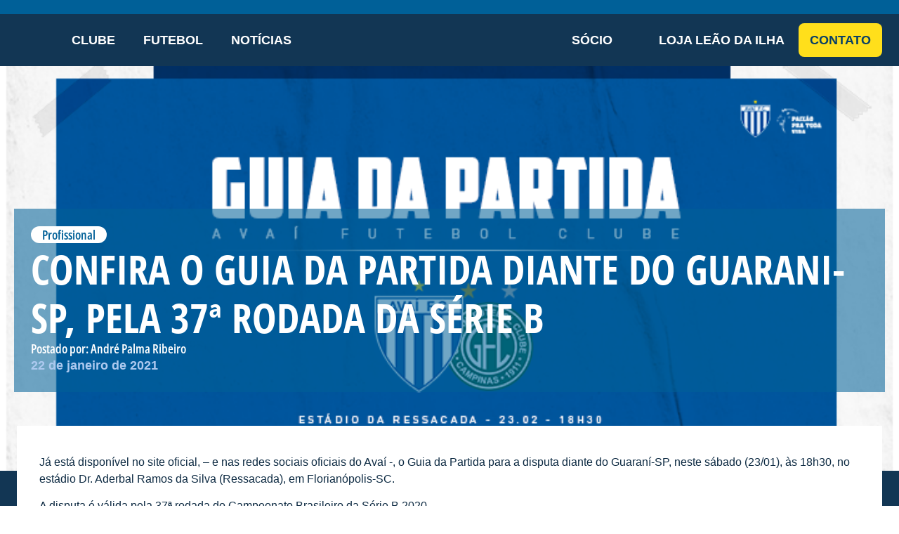

--- FILE ---
content_type: text/html; charset=UTF-8
request_url: https://avai.com.br/confira-o-guia-da-partida-diante-do-juventude-rs-pela-37a-rodada-da-serie-b/
body_size: 38684
content:
<!doctype html>
<html lang="pt-BR">
<head>
	<meta charset="UTF-8">
	<meta name="viewport" content="width=device-width, initial-scale=1">
	<link rel="profile" href="https://gmpg.org/xfn/11">
	<meta name='robots' content='index, follow, max-image-preview:large, max-snippet:-1, max-video-preview:-1' />

	<!-- This site is optimized with the Yoast SEO plugin v26.5 - https://yoast.com/wordpress/plugins/seo/ -->
	<title>Confira o Guia da Partida diante do Guarani-SP, pela 37ª rodada da Série B &#8212; Avaí F.C.</title>
	<link rel="canonical" href="https://avai.com.br/confira-o-guia-da-partida-diante-do-juventude-rs-pela-37a-rodada-da-serie-b/" />
	<meta property="og:locale" content="pt_BR" />
	<meta property="og:type" content="article" />
	<meta property="og:title" content="Confira o Guia da Partida diante do Guarani-SP, pela 37ª rodada da Série B &#8212; Avaí F.C." />
	<meta property="og:description" content="Já está disponível no site oficial, – e nas redes sociais oficiais do Avaí -, o Guia da Partida para a disputa diante do Guaraní-SP, neste sábado (23/01), às 18h30, no estádio Dr. Aderbal Ramos da Silva (Ressacada), em Florianópolis-SC. A disputa é válida pela 37ª rodada do Campeonato Brasileiro da Série B 2020. Para [&hellip;]" />
	<meta property="og:url" content="https://avai.com.br/confira-o-guia-da-partida-diante-do-juventude-rs-pela-37a-rodada-da-serie-b/" />
	<meta property="og:site_name" content="Avaí F.C." />
	<meta property="article:publisher" content="https://www.facebook.com/avaifc" />
	<meta property="article:published_time" content="2021-01-22T03:00:00+00:00" />
	<meta property="article:modified_time" content="2023-12-22T11:20:36+00:00" />
	<meta property="og:image" content="https://avai.com.br/wp-content/uploads/2023/12/guia-da-partida-Guarani.png" />
	<meta property="og:image:width" content="720" />
	<meta property="og:image:height" content="340" />
	<meta property="og:image:type" content="image/png" />
	<meta name="author" content="André Palma Ribeiro" />
	<meta name="twitter:card" content="summary_large_image" />
	<meta name="twitter:creator" content="@avaifc" />
	<meta name="twitter:site" content="@avaifc" />
	<meta name="twitter:label1" content="Escrito por" />
	<meta name="twitter:data1" content="André Palma Ribeiro" />
	<script type="application/ld+json" class="yoast-schema-graph">{"@context":"https://schema.org","@graph":[{"@type":"Article","@id":"https://avai.com.br/confira-o-guia-da-partida-diante-do-juventude-rs-pela-37a-rodada-da-serie-b/#article","isPartOf":{"@id":"https://avai.com.br/confira-o-guia-da-partida-diante-do-juventude-rs-pela-37a-rodada-da-serie-b/"},"author":{"name":"André Palma Ribeiro","@id":"https://avai.com.br/#/schema/person/13e64372ae101f64c8361c609fc296fb"},"headline":"Confira o Guia da Partida diante do Guarani-SP, pela 37ª rodada da Série B","datePublished":"2021-01-22T03:00:00+00:00","dateModified":"2023-12-22T11:20:36+00:00","mainEntityOfPage":{"@id":"https://avai.com.br/confira-o-guia-da-partida-diante-do-juventude-rs-pela-37a-rodada-da-serie-b/"},"wordCount":76,"commentCount":0,"publisher":{"@id":"https://avai.com.br/#organization"},"image":{"@id":"https://avai.com.br/confira-o-guia-da-partida-diante-do-juventude-rs-pela-37a-rodada-da-serie-b/#primaryimage"},"thumbnailUrl":"https://avai.com.br/wp-content/uploads/2023/12/guia-da-partida-Guarani.png","articleSection":["Profissional"],"inLanguage":"pt-BR","potentialAction":[{"@type":"CommentAction","name":"Comment","target":["https://avai.com.br/confira-o-guia-da-partida-diante-do-juventude-rs-pela-37a-rodada-da-serie-b/#respond"]}]},{"@type":"WebPage","@id":"https://avai.com.br/confira-o-guia-da-partida-diante-do-juventude-rs-pela-37a-rodada-da-serie-b/","url":"https://avai.com.br/confira-o-guia-da-partida-diante-do-juventude-rs-pela-37a-rodada-da-serie-b/","name":"Confira o Guia da Partida diante do Guarani-SP, pela 37ª rodada da Série B &#8212; Avaí F.C.","isPartOf":{"@id":"https://avai.com.br/#website"},"primaryImageOfPage":{"@id":"https://avai.com.br/confira-o-guia-da-partida-diante-do-juventude-rs-pela-37a-rodada-da-serie-b/#primaryimage"},"image":{"@id":"https://avai.com.br/confira-o-guia-da-partida-diante-do-juventude-rs-pela-37a-rodada-da-serie-b/#primaryimage"},"thumbnailUrl":"https://avai.com.br/wp-content/uploads/2023/12/guia-da-partida-Guarani.png","datePublished":"2021-01-22T03:00:00+00:00","dateModified":"2023-12-22T11:20:36+00:00","breadcrumb":{"@id":"https://avai.com.br/confira-o-guia-da-partida-diante-do-juventude-rs-pela-37a-rodada-da-serie-b/#breadcrumb"},"inLanguage":"pt-BR","potentialAction":[{"@type":"ReadAction","target":["https://avai.com.br/confira-o-guia-da-partida-diante-do-juventude-rs-pela-37a-rodada-da-serie-b/"]}]},{"@type":"ImageObject","inLanguage":"pt-BR","@id":"https://avai.com.br/confira-o-guia-da-partida-diante-do-juventude-rs-pela-37a-rodada-da-serie-b/#primaryimage","url":"https://avai.com.br/wp-content/uploads/2023/12/guia-da-partida-Guarani.png","contentUrl":"https://avai.com.br/wp-content/uploads/2023/12/guia-da-partida-Guarani.png","width":720,"height":340},{"@type":"BreadcrumbList","@id":"https://avai.com.br/confira-o-guia-da-partida-diante-do-juventude-rs-pela-37a-rodada-da-serie-b/#breadcrumb","itemListElement":[{"@type":"ListItem","position":1,"name":"Início","item":"https://avai.com.br/"},{"@type":"ListItem","position":2,"name":"Notícias","item":"https://avai.com.br/noticias/"},{"@type":"ListItem","position":3,"name":"Confira o Guia da Partida diante do Guarani-SP, pela 37ª rodada da Série B"}]},{"@type":"WebSite","@id":"https://avai.com.br/#website","url":"https://avai.com.br/","name":"Avaí F.C.","description":"","publisher":{"@id":"https://avai.com.br/#organization"},"potentialAction":[{"@type":"SearchAction","target":{"@type":"EntryPoint","urlTemplate":"https://avai.com.br/?s={search_term_string}"},"query-input":{"@type":"PropertyValueSpecification","valueRequired":true,"valueName":"search_term_string"}}],"inLanguage":"pt-BR"},{"@type":"Organization","@id":"https://avai.com.br/#organization","name":"Avaí Futebol Clube","alternateName":"Avaí F. C.","url":"https://avai.com.br/","logo":{"@type":"ImageObject","inLanguage":"pt-BR","@id":"https://avai.com.br/#/schema/logo/image/","url":"https://avai.com.br/wp-content/uploads/2023/06/logo_avai.svg","contentUrl":"https://avai.com.br/wp-content/uploads/2023/06/logo_avai.svg","width":73,"height":89,"caption":"Avaí Futebol Clube"},"image":{"@id":"https://avai.com.br/#/schema/logo/image/"},"sameAs":["https://www.facebook.com/avaifc","https://x.com/avaifc","https://www.instagram.com/avaifc/","https://www.tiktok.com/@avaifc","https://www.youtube.com/user/AvaiOficial","https://www.flickr.com/avaifc"]},{"@type":"Person","@id":"https://avai.com.br/#/schema/person/13e64372ae101f64c8361c609fc296fb","name":"André Palma Ribeiro","image":{"@type":"ImageObject","inLanguage":"pt-BR","@id":"https://avai.com.br/#/schema/person/image/","url":"https://secure.gravatar.com/avatar/a748dbeaefbacc42764c322da98af918cbe57b378ecf177ae90ae75fae1d476f?s=96&d=mm&r=g","contentUrl":"https://secure.gravatar.com/avatar/a748dbeaefbacc42764c322da98af918cbe57b378ecf177ae90ae75fae1d476f?s=96&d=mm&r=g","caption":"André Palma Ribeiro"},"url":"https://avai.com.br/author/andre/"}]}</script>
	<!-- / Yoast SEO plugin. -->


<link rel='dns-prefetch' href='//www.googletagmanager.com' />
<link rel="alternate" type="application/rss+xml" title="Feed para Avaí F.C. &raquo;" href="https://avai.com.br/feed/" />
<link rel="alternate" type="application/rss+xml" title="Feed de comentários para Avaí F.C. &raquo;" href="https://avai.com.br/comments/feed/" />
<link rel="alternate" type="application/rss+xml" title="Feed de comentários para Avaí F.C. &raquo; Confira o Guia da Partida diante do Guarani-SP, pela 37ª rodada da Série B" href="https://avai.com.br/confira-o-guia-da-partida-diante-do-juventude-rs-pela-37a-rodada-da-serie-b/feed/" />
<link rel="alternate" title="oEmbed (JSON)" type="application/json+oembed" href="https://avai.com.br/wp-json/oembed/1.0/embed?url=https%3A%2F%2Favai.com.br%2Fconfira-o-guia-da-partida-diante-do-juventude-rs-pela-37a-rodada-da-serie-b%2F" />
<link rel="alternate" title="oEmbed (XML)" type="text/xml+oembed" href="https://avai.com.br/wp-json/oembed/1.0/embed?url=https%3A%2F%2Favai.com.br%2Fconfira-o-guia-da-partida-diante-do-juventude-rs-pela-37a-rodada-da-serie-b%2F&#038;format=xml" />
<style id='wp-img-auto-sizes-contain-inline-css'>
img:is([sizes=auto i],[sizes^="auto," i]){contain-intrinsic-size:3000px 1500px}
/*# sourceURL=wp-img-auto-sizes-contain-inline-css */
</style>
<link rel='stylesheet' id='premium-addons-css' href='https://avai.com.br/wp-content/plugins/premium-addons-for-elementor/assets/frontend/min-css/premium-addons.min.css?ver=4.11.53' media='all' />
<link rel='stylesheet' id='premium-pro-css' href='https://avai.com.br/wp-content/plugins/premium-addons-pro/assets/frontend/min-css/premium-addons.min.css?ver=2.9.29' media='all' />
<style id='wp-emoji-styles-inline-css'>

	img.wp-smiley, img.emoji {
		display: inline !important;
		border: none !important;
		box-shadow: none !important;
		height: 1em !important;
		width: 1em !important;
		margin: 0 0.07em !important;
		vertical-align: -0.1em !important;
		background: none !important;
		padding: 0 !important;
	}
/*# sourceURL=wp-emoji-styles-inline-css */
</style>
<link rel='stylesheet' id='wp-block-library-css' href='https://avai.com.br/wp-includes/css/dist/block-library/style.min.css?ver=6.9' media='all' />
<link rel='stylesheet' id='jet-engine-frontend-css' href='https://avai.com.br/wp-content/plugins/jet-engine/assets/css/frontend.css?ver=3.8.0' media='all' />
<style id='global-styles-inline-css'>
:root{--wp--preset--aspect-ratio--square: 1;--wp--preset--aspect-ratio--4-3: 4/3;--wp--preset--aspect-ratio--3-4: 3/4;--wp--preset--aspect-ratio--3-2: 3/2;--wp--preset--aspect-ratio--2-3: 2/3;--wp--preset--aspect-ratio--16-9: 16/9;--wp--preset--aspect-ratio--9-16: 9/16;--wp--preset--color--black: #000000;--wp--preset--color--cyan-bluish-gray: #abb8c3;--wp--preset--color--white: #ffffff;--wp--preset--color--pale-pink: #f78da7;--wp--preset--color--vivid-red: #cf2e2e;--wp--preset--color--luminous-vivid-orange: #ff6900;--wp--preset--color--luminous-vivid-amber: #fcb900;--wp--preset--color--light-green-cyan: #7bdcb5;--wp--preset--color--vivid-green-cyan: #00d084;--wp--preset--color--pale-cyan-blue: #8ed1fc;--wp--preset--color--vivid-cyan-blue: #0693e3;--wp--preset--color--vivid-purple: #9b51e0;--wp--preset--gradient--vivid-cyan-blue-to-vivid-purple: linear-gradient(135deg,rgb(6,147,227) 0%,rgb(155,81,224) 100%);--wp--preset--gradient--light-green-cyan-to-vivid-green-cyan: linear-gradient(135deg,rgb(122,220,180) 0%,rgb(0,208,130) 100%);--wp--preset--gradient--luminous-vivid-amber-to-luminous-vivid-orange: linear-gradient(135deg,rgb(252,185,0) 0%,rgb(255,105,0) 100%);--wp--preset--gradient--luminous-vivid-orange-to-vivid-red: linear-gradient(135deg,rgb(255,105,0) 0%,rgb(207,46,46) 100%);--wp--preset--gradient--very-light-gray-to-cyan-bluish-gray: linear-gradient(135deg,rgb(238,238,238) 0%,rgb(169,184,195) 100%);--wp--preset--gradient--cool-to-warm-spectrum: linear-gradient(135deg,rgb(74,234,220) 0%,rgb(151,120,209) 20%,rgb(207,42,186) 40%,rgb(238,44,130) 60%,rgb(251,105,98) 80%,rgb(254,248,76) 100%);--wp--preset--gradient--blush-light-purple: linear-gradient(135deg,rgb(255,206,236) 0%,rgb(152,150,240) 100%);--wp--preset--gradient--blush-bordeaux: linear-gradient(135deg,rgb(254,205,165) 0%,rgb(254,45,45) 50%,rgb(107,0,62) 100%);--wp--preset--gradient--luminous-dusk: linear-gradient(135deg,rgb(255,203,112) 0%,rgb(199,81,192) 50%,rgb(65,88,208) 100%);--wp--preset--gradient--pale-ocean: linear-gradient(135deg,rgb(255,245,203) 0%,rgb(182,227,212) 50%,rgb(51,167,181) 100%);--wp--preset--gradient--electric-grass: linear-gradient(135deg,rgb(202,248,128) 0%,rgb(113,206,126) 100%);--wp--preset--gradient--midnight: linear-gradient(135deg,rgb(2,3,129) 0%,rgb(40,116,252) 100%);--wp--preset--font-size--small: 13px;--wp--preset--font-size--medium: 20px;--wp--preset--font-size--large: 36px;--wp--preset--font-size--x-large: 42px;--wp--preset--spacing--20: 0.44rem;--wp--preset--spacing--30: 0.67rem;--wp--preset--spacing--40: 1rem;--wp--preset--spacing--50: 1.5rem;--wp--preset--spacing--60: 2.25rem;--wp--preset--spacing--70: 3.38rem;--wp--preset--spacing--80: 5.06rem;--wp--preset--shadow--natural: 6px 6px 9px rgba(0, 0, 0, 0.2);--wp--preset--shadow--deep: 12px 12px 50px rgba(0, 0, 0, 0.4);--wp--preset--shadow--sharp: 6px 6px 0px rgba(0, 0, 0, 0.2);--wp--preset--shadow--outlined: 6px 6px 0px -3px rgb(255, 255, 255), 6px 6px rgb(0, 0, 0);--wp--preset--shadow--crisp: 6px 6px 0px rgb(0, 0, 0);}:root { --wp--style--global--content-size: 800px;--wp--style--global--wide-size: 1200px; }:where(body) { margin: 0; }.wp-site-blocks > .alignleft { float: left; margin-right: 2em; }.wp-site-blocks > .alignright { float: right; margin-left: 2em; }.wp-site-blocks > .aligncenter { justify-content: center; margin-left: auto; margin-right: auto; }:where(.wp-site-blocks) > * { margin-block-start: 24px; margin-block-end: 0; }:where(.wp-site-blocks) > :first-child { margin-block-start: 0; }:where(.wp-site-blocks) > :last-child { margin-block-end: 0; }:root { --wp--style--block-gap: 24px; }:root :where(.is-layout-flow) > :first-child{margin-block-start: 0;}:root :where(.is-layout-flow) > :last-child{margin-block-end: 0;}:root :where(.is-layout-flow) > *{margin-block-start: 24px;margin-block-end: 0;}:root :where(.is-layout-constrained) > :first-child{margin-block-start: 0;}:root :where(.is-layout-constrained) > :last-child{margin-block-end: 0;}:root :where(.is-layout-constrained) > *{margin-block-start: 24px;margin-block-end: 0;}:root :where(.is-layout-flex){gap: 24px;}:root :where(.is-layout-grid){gap: 24px;}.is-layout-flow > .alignleft{float: left;margin-inline-start: 0;margin-inline-end: 2em;}.is-layout-flow > .alignright{float: right;margin-inline-start: 2em;margin-inline-end: 0;}.is-layout-flow > .aligncenter{margin-left: auto !important;margin-right: auto !important;}.is-layout-constrained > .alignleft{float: left;margin-inline-start: 0;margin-inline-end: 2em;}.is-layout-constrained > .alignright{float: right;margin-inline-start: 2em;margin-inline-end: 0;}.is-layout-constrained > .aligncenter{margin-left: auto !important;margin-right: auto !important;}.is-layout-constrained > :where(:not(.alignleft):not(.alignright):not(.alignfull)){max-width: var(--wp--style--global--content-size);margin-left: auto !important;margin-right: auto !important;}.is-layout-constrained > .alignwide{max-width: var(--wp--style--global--wide-size);}body .is-layout-flex{display: flex;}.is-layout-flex{flex-wrap: wrap;align-items: center;}.is-layout-flex > :is(*, div){margin: 0;}body .is-layout-grid{display: grid;}.is-layout-grid > :is(*, div){margin: 0;}body{padding-top: 0px;padding-right: 0px;padding-bottom: 0px;padding-left: 0px;}a:where(:not(.wp-element-button)){text-decoration: underline;}:root :where(.wp-element-button, .wp-block-button__link){background-color: #32373c;border-width: 0;color: #fff;font-family: inherit;font-size: inherit;font-style: inherit;font-weight: inherit;letter-spacing: inherit;line-height: inherit;padding-top: calc(0.667em + 2px);padding-right: calc(1.333em + 2px);padding-bottom: calc(0.667em + 2px);padding-left: calc(1.333em + 2px);text-decoration: none;text-transform: inherit;}.has-black-color{color: var(--wp--preset--color--black) !important;}.has-cyan-bluish-gray-color{color: var(--wp--preset--color--cyan-bluish-gray) !important;}.has-white-color{color: var(--wp--preset--color--white) !important;}.has-pale-pink-color{color: var(--wp--preset--color--pale-pink) !important;}.has-vivid-red-color{color: var(--wp--preset--color--vivid-red) !important;}.has-luminous-vivid-orange-color{color: var(--wp--preset--color--luminous-vivid-orange) !important;}.has-luminous-vivid-amber-color{color: var(--wp--preset--color--luminous-vivid-amber) !important;}.has-light-green-cyan-color{color: var(--wp--preset--color--light-green-cyan) !important;}.has-vivid-green-cyan-color{color: var(--wp--preset--color--vivid-green-cyan) !important;}.has-pale-cyan-blue-color{color: var(--wp--preset--color--pale-cyan-blue) !important;}.has-vivid-cyan-blue-color{color: var(--wp--preset--color--vivid-cyan-blue) !important;}.has-vivid-purple-color{color: var(--wp--preset--color--vivid-purple) !important;}.has-black-background-color{background-color: var(--wp--preset--color--black) !important;}.has-cyan-bluish-gray-background-color{background-color: var(--wp--preset--color--cyan-bluish-gray) !important;}.has-white-background-color{background-color: var(--wp--preset--color--white) !important;}.has-pale-pink-background-color{background-color: var(--wp--preset--color--pale-pink) !important;}.has-vivid-red-background-color{background-color: var(--wp--preset--color--vivid-red) !important;}.has-luminous-vivid-orange-background-color{background-color: var(--wp--preset--color--luminous-vivid-orange) !important;}.has-luminous-vivid-amber-background-color{background-color: var(--wp--preset--color--luminous-vivid-amber) !important;}.has-light-green-cyan-background-color{background-color: var(--wp--preset--color--light-green-cyan) !important;}.has-vivid-green-cyan-background-color{background-color: var(--wp--preset--color--vivid-green-cyan) !important;}.has-pale-cyan-blue-background-color{background-color: var(--wp--preset--color--pale-cyan-blue) !important;}.has-vivid-cyan-blue-background-color{background-color: var(--wp--preset--color--vivid-cyan-blue) !important;}.has-vivid-purple-background-color{background-color: var(--wp--preset--color--vivid-purple) !important;}.has-black-border-color{border-color: var(--wp--preset--color--black) !important;}.has-cyan-bluish-gray-border-color{border-color: var(--wp--preset--color--cyan-bluish-gray) !important;}.has-white-border-color{border-color: var(--wp--preset--color--white) !important;}.has-pale-pink-border-color{border-color: var(--wp--preset--color--pale-pink) !important;}.has-vivid-red-border-color{border-color: var(--wp--preset--color--vivid-red) !important;}.has-luminous-vivid-orange-border-color{border-color: var(--wp--preset--color--luminous-vivid-orange) !important;}.has-luminous-vivid-amber-border-color{border-color: var(--wp--preset--color--luminous-vivid-amber) !important;}.has-light-green-cyan-border-color{border-color: var(--wp--preset--color--light-green-cyan) !important;}.has-vivid-green-cyan-border-color{border-color: var(--wp--preset--color--vivid-green-cyan) !important;}.has-pale-cyan-blue-border-color{border-color: var(--wp--preset--color--pale-cyan-blue) !important;}.has-vivid-cyan-blue-border-color{border-color: var(--wp--preset--color--vivid-cyan-blue) !important;}.has-vivid-purple-border-color{border-color: var(--wp--preset--color--vivid-purple) !important;}.has-vivid-cyan-blue-to-vivid-purple-gradient-background{background: var(--wp--preset--gradient--vivid-cyan-blue-to-vivid-purple) !important;}.has-light-green-cyan-to-vivid-green-cyan-gradient-background{background: var(--wp--preset--gradient--light-green-cyan-to-vivid-green-cyan) !important;}.has-luminous-vivid-amber-to-luminous-vivid-orange-gradient-background{background: var(--wp--preset--gradient--luminous-vivid-amber-to-luminous-vivid-orange) !important;}.has-luminous-vivid-orange-to-vivid-red-gradient-background{background: var(--wp--preset--gradient--luminous-vivid-orange-to-vivid-red) !important;}.has-very-light-gray-to-cyan-bluish-gray-gradient-background{background: var(--wp--preset--gradient--very-light-gray-to-cyan-bluish-gray) !important;}.has-cool-to-warm-spectrum-gradient-background{background: var(--wp--preset--gradient--cool-to-warm-spectrum) !important;}.has-blush-light-purple-gradient-background{background: var(--wp--preset--gradient--blush-light-purple) !important;}.has-blush-bordeaux-gradient-background{background: var(--wp--preset--gradient--blush-bordeaux) !important;}.has-luminous-dusk-gradient-background{background: var(--wp--preset--gradient--luminous-dusk) !important;}.has-pale-ocean-gradient-background{background: var(--wp--preset--gradient--pale-ocean) !important;}.has-electric-grass-gradient-background{background: var(--wp--preset--gradient--electric-grass) !important;}.has-midnight-gradient-background{background: var(--wp--preset--gradient--midnight) !important;}.has-small-font-size{font-size: var(--wp--preset--font-size--small) !important;}.has-medium-font-size{font-size: var(--wp--preset--font-size--medium) !important;}.has-large-font-size{font-size: var(--wp--preset--font-size--large) !important;}.has-x-large-font-size{font-size: var(--wp--preset--font-size--x-large) !important;}
:root :where(.wp-block-pullquote){font-size: 1.5em;line-height: 1.6;}
/*# sourceURL=global-styles-inline-css */
</style>
<link rel='stylesheet' id='cmplz-general-css' href='https://avai.com.br/wp-content/plugins/complianz-gdpr/assets/css/cookieblocker.min.css?ver=1765140172' media='all' />
<link rel='stylesheet' id='hello-elementor-css' href='https://avai.com.br/wp-content/themes/hello-elementor/assets/css/reset.css?ver=3.4.5' media='all' />
<link rel='stylesheet' id='hello-elementor-theme-style-css' href='https://avai.com.br/wp-content/themes/hello-elementor/assets/css/theme.css?ver=3.4.5' media='all' />
<link rel='stylesheet' id='hello-elementor-header-footer-css' href='https://avai.com.br/wp-content/themes/hello-elementor/assets/css/header-footer.css?ver=3.4.5' media='all' />
<link rel='stylesheet' id='elementor-frontend-css' href='https://avai.com.br/wp-content/uploads/elementor/css/custom-frontend.min.css?ver=1765146838' media='all' />
<style id='elementor-frontend-inline-css'>
.elementor-43 .elementor-element.elementor-element-2cd5208:not(.elementor-motion-effects-element-type-background), .elementor-43 .elementor-element.elementor-element-2cd5208 > .elementor-motion-effects-container > .elementor-motion-effects-layer{background-image:url("https://avai.com.br/wp-content/uploads/2025/09/capa-site-avai-2.jpg");}@media(max-width:767px){.elementor-43 .elementor-element.elementor-element-2cd5208:not(.elementor-motion-effects-element-type-background), .elementor-43 .elementor-element.elementor-element-2cd5208 > .elementor-motion-effects-container > .elementor-motion-effects-layer{background-image:url("https://avai.com.br/wp-content/uploads/2025/09/capa-site-avai-mobile-2.jpg");}}
.elementor-1193 .elementor-element.elementor-element-33000c4:not(.elementor-motion-effects-element-type-background), .elementor-1193 .elementor-element.elementor-element-33000c4 > .elementor-motion-effects-container > .elementor-motion-effects-layer{background-image:url("https://avai.com.br/wp-content/uploads/2023/12/guia-da-partida-Guarani.png");}
/*# sourceURL=elementor-frontend-inline-css */
</style>
<link rel='stylesheet' id='widget-image-css' href='https://avai.com.br/wp-content/plugins/elementor/assets/css/widget-image.min.css?ver=3.33.3' media='all' />
<link rel='stylesheet' id='e-animation-grow-css' href='https://avai.com.br/wp-content/plugins/elementor/assets/lib/animations/styles/e-animation-grow.min.css?ver=3.33.3' media='all' />
<link rel='stylesheet' id='widget-social-icons-css' href='https://avai.com.br/wp-content/plugins/elementor/assets/css/widget-social-icons.min.css?ver=3.33.3' media='all' />
<link rel='stylesheet' id='e-apple-webkit-css' href='https://avai.com.br/wp-content/uploads/elementor/css/custom-apple-webkit.min.css?ver=1765146838' media='all' />
<link rel='stylesheet' id='widget-nav-menu-css' href='https://avai.com.br/wp-content/uploads/elementor/css/custom-pro-widget-nav-menu.min.css?ver=1765146838' media='all' />
<link rel='stylesheet' id='e-sticky-css' href='https://avai.com.br/wp-content/plugins/elementor-pro/assets/css/modules/sticky.min.css?ver=3.33.2' media='all' />
<link rel='stylesheet' id='widget-heading-css' href='https://avai.com.br/wp-content/plugins/elementor/assets/css/widget-heading.min.css?ver=3.33.3' media='all' />
<link rel='stylesheet' id='widget-divider-css' href='https://avai.com.br/wp-content/plugins/elementor/assets/css/widget-divider.min.css?ver=3.33.3' media='all' />
<link rel='stylesheet' id='widget-post-info-css' href='https://avai.com.br/wp-content/plugins/elementor-pro/assets/css/widget-post-info.min.css?ver=3.33.2' media='all' />
<link rel='stylesheet' id='widget-icon-list-css' href='https://avai.com.br/wp-content/uploads/elementor/css/custom-widget-icon-list.min.css?ver=1765146838' media='all' />
<link rel='stylesheet' id='elementor-icons-shared-0-css' href='https://avai.com.br/wp-content/plugins/elementor/assets/lib/font-awesome/css/fontawesome.min.css?ver=5.15.3' media='all' />
<link rel='stylesheet' id='elementor-icons-fa-regular-css' href='https://avai.com.br/wp-content/plugins/elementor/assets/lib/font-awesome/css/regular.min.css?ver=5.15.3' media='all' />
<link rel='stylesheet' id='elementor-icons-fa-solid-css' href='https://avai.com.br/wp-content/plugins/elementor/assets/lib/font-awesome/css/solid.min.css?ver=5.15.3' media='all' />
<link rel='stylesheet' id='widget-share-buttons-css' href='https://avai.com.br/wp-content/plugins/elementor-pro/assets/css/widget-share-buttons.min.css?ver=3.33.2' media='all' />
<link rel='stylesheet' id='elementor-icons-fa-brands-css' href='https://avai.com.br/wp-content/plugins/elementor/assets/lib/font-awesome/css/brands.min.css?ver=5.15.3' media='all' />
<link rel='stylesheet' id='elementor-icons-css' href='https://avai.com.br/wp-content/plugins/elementor/assets/lib/eicons/css/elementor-icons.min.css?ver=5.44.0' media='all' />
<link rel='stylesheet' id='elementor-post-8-css' href='https://avai.com.br/wp-content/uploads/elementor/css/post-8.css?ver=1765146839' media='all' />
<link rel='stylesheet' id='jet-tricks-frontend-css' href='https://avai.com.br/wp-content/plugins/jet-tricks/assets/css/jet-tricks-frontend.css?ver=1.5.9' media='all' />
<link rel='stylesheet' id='elementor-post-43-css' href='https://avai.com.br/wp-content/uploads/elementor/css/post-43.css?ver=1765146839' media='all' />
<link rel='stylesheet' id='elementor-post-79-css' href='https://avai.com.br/wp-content/uploads/elementor/css/post-79.css?ver=1765146839' media='all' />
<link rel='stylesheet' id='elementor-post-2830-css' href='https://avai.com.br/wp-content/uploads/elementor/css/post-2830.css?ver=1765146839' media='all' />
<link rel='stylesheet' id='elementor-post-1193-css' href='https://avai.com.br/wp-content/uploads/elementor/css/post-1193.css?ver=1765146839' media='all' />
<link rel='stylesheet' id='elementor-post-254-css' href='https://avai.com.br/wp-content/uploads/elementor/css/post-254.css?ver=1765146839' media='all' />
<link rel='stylesheet' id='hello-elementor-child-style-css' href='https://avai.com.br/wp-content/themes/hello-theme-child-master/style.css?ver=2.0.0' media='all' />
<link rel='stylesheet' id='elementor-gf-local-opensans-css' href='https://avai.com.br/wp-content/uploads/elementor/google-fonts/css/opensans.css?ver=1744228922' media='all' />
<script src="https://avai.com.br/wp-content/plugins/elementor-pro/assets/js/page-transitions.min.js?ver=3.33.2" id="page-transitions-js"></script>
<script src="https://avai.com.br/wp-includes/js/jquery/jquery.min.js?ver=3.7.1" id="jquery-core-js"></script>
<script src="https://avai.com.br/wp-includes/js/jquery/jquery-migrate.min.js?ver=3.4.1" id="jquery-migrate-js"></script>

<!-- Snippet da etiqueta do Google (gtag.js) adicionado pelo Site Kit -->
<!-- Snippet do Google Análises adicionado pelo Site Kit -->
<script src="https://www.googletagmanager.com/gtag/js?id=GT-M3SH9BQ9" id="google_gtagjs-js" async></script>
<script id="google_gtagjs-js-after">
window.dataLayer = window.dataLayer || [];function gtag(){dataLayer.push(arguments);}
gtag("set","linker",{"domains":["avai.com.br"]});
gtag("js", new Date());
gtag("set", "developer_id.dZTNiMT", true);
gtag("config", "GT-M3SH9BQ9");
 window._googlesitekit = window._googlesitekit || {}; window._googlesitekit.throttledEvents = []; window._googlesitekit.gtagEvent = (name, data) => { var key = JSON.stringify( { name, data } ); if ( !! window._googlesitekit.throttledEvents[ key ] ) { return; } window._googlesitekit.throttledEvents[ key ] = true; setTimeout( () => { delete window._googlesitekit.throttledEvents[ key ]; }, 5 ); gtag( "event", name, { ...data, event_source: "site-kit" } ); }; 
//# sourceURL=google_gtagjs-js-after
</script>
<link rel="https://api.w.org/" href="https://avai.com.br/wp-json/" /><link rel="alternate" title="JSON" type="application/json" href="https://avai.com.br/wp-json/wp/v2/posts/171313" /><link rel="EditURI" type="application/rsd+xml" title="RSD" href="https://avai.com.br/xmlrpc.php?rsd" />
<meta name="generator" content="WordPress 6.9" />
<link rel='shortlink' href='https://avai.com.br/?p=171313' />
<meta name="generator" content="Site Kit by Google 1.167.0" />			<style>.cmplz-hidden {
					display: none !important;
				}</style><meta name="generator" content="Elementor 3.33.3; features: additional_custom_breakpoints; settings: css_print_method-external, google_font-enabled, font_display-swap">
			<style>
				.e-con.e-parent:nth-of-type(n+4):not(.e-lazyloaded):not(.e-no-lazyload),
				.e-con.e-parent:nth-of-type(n+4):not(.e-lazyloaded):not(.e-no-lazyload) * {
					background-image: none !important;
				}
				@media screen and (max-height: 1024px) {
					.e-con.e-parent:nth-of-type(n+3):not(.e-lazyloaded):not(.e-no-lazyload),
					.e-con.e-parent:nth-of-type(n+3):not(.e-lazyloaded):not(.e-no-lazyload) * {
						background-image: none !important;
					}
				}
				@media screen and (max-height: 640px) {
					.e-con.e-parent:nth-of-type(n+2):not(.e-lazyloaded):not(.e-no-lazyload),
					.e-con.e-parent:nth-of-type(n+2):not(.e-lazyloaded):not(.e-no-lazyload) * {
						background-image: none !important;
					}
				}
			</style>
			<noscript><style>.lazyload[data-src]{display:none !important;}</style></noscript><style>.lazyload{background-image:none !important;}.lazyload:before{background-image:none !important;}</style><link rel="icon" href="https://avai.com.br/wp-content/uploads/2023/06/logo_avai.svg" sizes="32x32" />
<link rel="icon" href="https://avai.com.br/wp-content/uploads/2023/06/logo_avai.svg" sizes="192x192" />
<link rel="apple-touch-icon" href="https://avai.com.br/wp-content/uploads/2023/06/logo_avai.svg" />
<meta name="msapplication-TileImage" content="https://avai.com.br/wp-content/uploads/2023/06/logo_avai.svg" />
</head>
<body data-cmplz=1 class="wp-singular post-template-default single single-post postid-171313 single-format-standard wp-custom-logo wp-embed-responsive wp-theme-hello-elementor wp-child-theme-hello-theme-child-master hello-elementor-default jet-engine-optimized-dom elementor-default elementor-kit-8 elementor-page-1193">

		<e-page-transition preloader-type="image" preloader-image-url="https://avai.com.br/wp-content/uploads/2023/06/logo_avai.svg" class="e-page-transition--entering" exclude="^https\:\/\/avai\.com\.br\/wp\-admin\/">
					</e-page-transition>
		
<a class="skip-link screen-reader-text" href="#content">Ir para o conteúdo</a>

		<header data-elementor-type="header" data-elementor-id="43" class="elementor elementor-43 elementor-location-header" data-elementor-post-type="elementor_library">
			<div class="elementor-element elementor-element-9a06e65 e-con-full e-flex e-con e-parent" data-id="9a06e65" data-element_type="container" data-settings="{&quot;jet_parallax_layout_list&quot;:[],&quot;sticky&quot;:&quot;top&quot;,&quot;sticky_effects_offset&quot;:24,&quot;sticky_on&quot;:[&quot;widescreen&quot;,&quot;desktop&quot;,&quot;laptop&quot;,&quot;tablet&quot;,&quot;mobile&quot;],&quot;sticky_offset&quot;:0,&quot;sticky_anchor_link_offset&quot;:0}">
		<div class="elementor-element elementor-element-a301d53 e-flex e-con-boxed e-con e-child" data-id="a301d53" data-element_type="container" id="header" data-settings="{&quot;background_background&quot;:&quot;classic&quot;,&quot;jet_parallax_layout_list&quot;:[]}">
					<div class="e-con-inner">
				<div class="elementor-element elementor-element-9a8e22b logo elementor-widget elementor-widget-theme-site-logo elementor-widget-image" data-id="9a8e22b" data-element_type="widget" data-widget_type="theme-site-logo.default">
				<div class="elementor-widget-container">
											<a href="https://avai.com.br">
			<img width="73" height="89" src="[data-uri]" class="attachment-full size-full wp-image-60 lazyload" alt="" data-src="https://avai.com.br/wp-content/uploads/2023/06/logo_avai.svg" decoding="async" data-eio-rwidth="73" data-eio-rheight="89" /><noscript><img width="73" height="89" src="https://avai.com.br/wp-content/uploads/2023/06/logo_avai.svg" class="attachment-full size-full wp-image-60" alt="" data-eio="l" /></noscript>				</a>
											</div>
				</div>
				<div class="elementor-element elementor-element-a83a0d2 elementor-widget__width-inherit elementor-nav-menu--stretch elementor-widget-tablet__width-auto elementor-nav-menu--dropdown-tablet elementor-nav-menu__text-align-aside elementor-nav-menu--toggle elementor-nav-menu--burger elementor-widget elementor-widget-nav-menu" data-id="a83a0d2" data-element_type="widget" data-settings="{&quot;full_width&quot;:&quot;stretch&quot;,&quot;layout&quot;:&quot;horizontal&quot;,&quot;submenu_icon&quot;:{&quot;value&quot;:&quot;&lt;i class=\&quot;fas fa-caret-down\&quot; aria-hidden=\&quot;true\&quot;&gt;&lt;\/i&gt;&quot;,&quot;library&quot;:&quot;fa-solid&quot;},&quot;toggle&quot;:&quot;burger&quot;}" data-widget_type="nav-menu.default">
				<div class="elementor-widget-container">
								<nav aria-label="Menu" class="elementor-nav-menu--main elementor-nav-menu__container elementor-nav-menu--layout-horizontal e--pointer-underline e--animation-slide">
				<ul id="menu-1-a83a0d2" class="elementor-nav-menu"><li class="menu-item menu-item-type-custom menu-item-object-custom menu-item-has-children menu-item-2054"><a class="elementor-item">Clube</a>
<ul class="sub-menu elementor-nav-menu--dropdown">
	<li class="menu-item menu-item-type-post_type menu-item-object-page menu-item-1973"><a href="https://avai.com.br/clube/institucional/" class="elementor-sub-item">Institucional</a></li>
	<li class="menu-item menu-item-type-post_type menu-item-object-page menu-item-1972"><a href="https://avai.com.br/clube/transparencia/" class="elementor-sub-item">Transparência</a></li>
	<li class="menu-item menu-item-type-post_type menu-item-object-page menu-item-1971"><a href="https://avai.com.br/clube/historia/" class="elementor-sub-item">História</a></li>
	<li class="menu-item menu-item-type-post_type menu-item-object-page menu-item-1969"><a href="https://avai.com.br/clube/ressacada/" class="elementor-sub-item">Ressacada</a></li>
	<li class="menu-item menu-item-type-post_type menu-item-object-page menu-item-137318"><a href="https://avai.com.br/clube/modalidades/" class="elementor-sub-item">Modalidades</a></li>
	<li class="menu-item menu-item-type-post_type menu-item-object-page menu-item-1970"><a href="https://avai.com.br/clube/projetos/" class="elementor-sub-item">Projetos</a></li>
	<li class="menu-item menu-item-type-post_type menu-item-object-page menu-item-1967"><a href="https://avai.com.br/clube/negocios/" class="elementor-sub-item">Negócios</a></li>
	<li class="menu-item menu-item-type-post_type menu-item-object-page menu-item-200860"><a href="https://avai.com.br/clube/imprensa/" class="elementor-sub-item">Imprensa</a></li>
</ul>
</li>
<li class="menu-item menu-item-type-custom menu-item-object-custom menu-item-has-children menu-item-2055"><a class="elementor-item">Futebol</a>
<ul class="sub-menu elementor-nav-menu--dropdown">
	<li class="menu-item menu-item-type-post_type menu-item-object-page menu-item-1965"><a href="https://avai.com.br/futebol/profissional/" class="elementor-sub-item">Profissional</a></li>
	<li class="menu-item menu-item-type-post_type menu-item-object-page menu-item-1963"><a href="https://avai.com.br/futebol/feminino/" class="elementor-sub-item">Feminino</a></li>
	<li class="menu-item menu-item-type-post_type menu-item-object-page menu-item-1964"><a href="https://avai.com.br/futebol/master/" class="elementor-sub-item">Master</a></li>
</ul>
</li>
<li class="menu-item menu-item-type-post_type menu-item-object-page current_page_parent menu-item-1974"><a href="https://avai.com.br/noticias/" class="elementor-item">Notícias</a></li>
<li class="nav-menu-right-sep menu-item menu-item-type-custom menu-item-object-custom menu-item-has-children menu-item-1273"><a class="elementor-item"><span style="display: flex; align-items: center; margin-right:8px"><img src="[data-uri]" data-src="https://avai.com.br/wp-content/uploads/2023/07/cartao.svg" decoding="async" class="lazyload"><noscript><img src="https://avai.com.br/wp-content/uploads/2023/07/cartao.svg" data-eio="l"></noscript> </span>Sócio</a>
<ul class="sub-menu elementor-nav-menu--dropdown">
	<li class="menu-item menu-item-type-custom menu-item-object-custom menu-item-1508"><a target="_blank" href="https://socio-avai.futebolcard.com/" class="elementor-sub-item">Seja sócio</a></li>
	<li class="menu-item menu-item-type-custom menu-item-object-custom menu-item-1509"><a target="_blank" href="https://socio-avai.futebolcard.com/login" class="elementor-sub-item">Área do sócio</a></li>
</ul>
</li>
<li class="menu-item menu-item-type-custom menu-item-object-custom menu-item-1274"><a target="_blank" href="https://www.lojaleaodailha.com.br/" class="elementor-item"><span style="display: flex; align-items: center; margin-right:8px"><img src="[data-uri]" data-src="https://avai.com.br/wp-content/uploads/2023/07/shopping_bag.svg" decoding="async" class="lazyload"><noscript><img src="https://avai.com.br/wp-content/uploads/2023/07/shopping_bag.svg" data-eio="l"></noscript></span>Loja Leão da Ilha</a></li>
<li class="nav-menu-button no-pointer menu-item menu-item-type-post_type menu-item-object-page menu-item-1960"><a href="https://avai.com.br/contato/" class="elementor-item">Contato</a></li>
</ul>			</nav>
					<div class="elementor-menu-toggle" role="button" tabindex="0" aria-label="Alternar menu" aria-expanded="false">
			<span class="elementor-menu-toggle__icon--open"><svg xmlns="http://www.w3.org/2000/svg" viewBox="0 0 50 50" width="50px" height="50px"><path d="M 0 7.5 L 0 12.5 L 50 12.5 L 50 7.5 Z M 0 22.5 L 0 27.5 L 50 27.5 L 50 22.5 Z M 0 37.5 L 0 42.5 L 50 42.5 L 50 37.5 Z"></path></svg></span><i aria-hidden="true" role="presentation" class="elementor-menu-toggle__icon--close eicon-close"></i>		</div>
					<nav class="elementor-nav-menu--dropdown elementor-nav-menu__container" aria-hidden="true">
				<ul id="menu-2-a83a0d2" class="elementor-nav-menu"><li class="menu-item menu-item-type-custom menu-item-object-custom menu-item-has-children menu-item-2054"><a class="elementor-item" tabindex="-1">Clube</a>
<ul class="sub-menu elementor-nav-menu--dropdown">
	<li class="menu-item menu-item-type-post_type menu-item-object-page menu-item-1973"><a href="https://avai.com.br/clube/institucional/" class="elementor-sub-item" tabindex="-1">Institucional</a></li>
	<li class="menu-item menu-item-type-post_type menu-item-object-page menu-item-1972"><a href="https://avai.com.br/clube/transparencia/" class="elementor-sub-item" tabindex="-1">Transparência</a></li>
	<li class="menu-item menu-item-type-post_type menu-item-object-page menu-item-1971"><a href="https://avai.com.br/clube/historia/" class="elementor-sub-item" tabindex="-1">História</a></li>
	<li class="menu-item menu-item-type-post_type menu-item-object-page menu-item-1969"><a href="https://avai.com.br/clube/ressacada/" class="elementor-sub-item" tabindex="-1">Ressacada</a></li>
	<li class="menu-item menu-item-type-post_type menu-item-object-page menu-item-137318"><a href="https://avai.com.br/clube/modalidades/" class="elementor-sub-item" tabindex="-1">Modalidades</a></li>
	<li class="menu-item menu-item-type-post_type menu-item-object-page menu-item-1970"><a href="https://avai.com.br/clube/projetos/" class="elementor-sub-item" tabindex="-1">Projetos</a></li>
	<li class="menu-item menu-item-type-post_type menu-item-object-page menu-item-1967"><a href="https://avai.com.br/clube/negocios/" class="elementor-sub-item" tabindex="-1">Negócios</a></li>
	<li class="menu-item menu-item-type-post_type menu-item-object-page menu-item-200860"><a href="https://avai.com.br/clube/imprensa/" class="elementor-sub-item" tabindex="-1">Imprensa</a></li>
</ul>
</li>
<li class="menu-item menu-item-type-custom menu-item-object-custom menu-item-has-children menu-item-2055"><a class="elementor-item" tabindex="-1">Futebol</a>
<ul class="sub-menu elementor-nav-menu--dropdown">
	<li class="menu-item menu-item-type-post_type menu-item-object-page menu-item-1965"><a href="https://avai.com.br/futebol/profissional/" class="elementor-sub-item" tabindex="-1">Profissional</a></li>
	<li class="menu-item menu-item-type-post_type menu-item-object-page menu-item-1963"><a href="https://avai.com.br/futebol/feminino/" class="elementor-sub-item" tabindex="-1">Feminino</a></li>
	<li class="menu-item menu-item-type-post_type menu-item-object-page menu-item-1964"><a href="https://avai.com.br/futebol/master/" class="elementor-sub-item" tabindex="-1">Master</a></li>
</ul>
</li>
<li class="menu-item menu-item-type-post_type menu-item-object-page current_page_parent menu-item-1974"><a href="https://avai.com.br/noticias/" class="elementor-item" tabindex="-1">Notícias</a></li>
<li class="nav-menu-right-sep menu-item menu-item-type-custom menu-item-object-custom menu-item-has-children menu-item-1273"><a class="elementor-item" tabindex="-1"><span style="display: flex; align-items: center; margin-right:8px"><img src="[data-uri]" data-src="https://avai.com.br/wp-content/uploads/2023/07/cartao.svg" decoding="async" class="lazyload"><noscript><img src="https://avai.com.br/wp-content/uploads/2023/07/cartao.svg" data-eio="l"></noscript> </span>Sócio</a>
<ul class="sub-menu elementor-nav-menu--dropdown">
	<li class="menu-item menu-item-type-custom menu-item-object-custom menu-item-1508"><a target="_blank" href="https://socio-avai.futebolcard.com/" class="elementor-sub-item" tabindex="-1">Seja sócio</a></li>
	<li class="menu-item menu-item-type-custom menu-item-object-custom menu-item-1509"><a target="_blank" href="https://socio-avai.futebolcard.com/login" class="elementor-sub-item" tabindex="-1">Área do sócio</a></li>
</ul>
</li>
<li class="menu-item menu-item-type-custom menu-item-object-custom menu-item-1274"><a target="_blank" href="https://www.lojaleaodailha.com.br/" class="elementor-item" tabindex="-1"><span style="display: flex; align-items: center; margin-right:8px"><img src="[data-uri]" data-src="https://avai.com.br/wp-content/uploads/2023/07/shopping_bag.svg" decoding="async" class="lazyload"><noscript><img src="https://avai.com.br/wp-content/uploads/2023/07/shopping_bag.svg" data-eio="l"></noscript></span>Loja Leão da Ilha</a></li>
<li class="nav-menu-button no-pointer menu-item menu-item-type-post_type menu-item-object-page menu-item-1960"><a href="https://avai.com.br/contato/" class="elementor-item" tabindex="-1">Contato</a></li>
</ul>			</nav>
						</div>
				</div>
					</div>
				</div>
				</div>
				</header>
				<div data-elementor-type="single-post" data-elementor-id="1193" class="elementor elementor-1193 elementor-location-single post-171313 post type-post status-publish format-standard has-post-thumbnail hentry category-futebol-profissional" data-elementor-post-type="elementor_library">
			<div class="elementor-element elementor-element-33000c4 e-flex e-con-boxed e-con e-parent" data-id="33000c4" data-element_type="container" data-settings="{&quot;background_background&quot;:&quot;classic&quot;,&quot;jet_parallax_layout_list&quot;:[]}">
					<div class="e-con-inner">
		<div class="elementor-element elementor-element-3be136d e-con-full e-flex e-con e-child" data-id="3be136d" data-element_type="container" data-settings="{&quot;jet_parallax_layout_list&quot;:[],&quot;background_background&quot;:&quot;classic&quot;}">
		<div class="elementor-element elementor-element-5cb4d39 e-flex e-con-boxed e-con e-child" data-id="5cb4d39" data-element_type="container" data-settings="{&quot;jet_parallax_layout_list&quot;:[]}">
					<div class="e-con-inner">
				<div class="elementor-element elementor-element-2dac8c0 elementor-widget elementor-widget-post-info" data-id="2dac8c0" data-element_type="widget" data-widget_type="post-info.default">
				<div class="elementor-widget-container">
							<ul class="elementor-inline-items elementor-icon-list-items elementor-post-info">
								<li class="elementor-icon-list-item elementor-repeater-item-a2d11b9 elementor-inline-item" itemprop="about">
													<span class="elementor-icon-list-text elementor-post-info__item elementor-post-info__item--type-terms">
										<span class="elementor-post-info__terms-list">
				<a href="https://avai.com.br/categoria/futebol-profissional/" class="elementor-post-info__terms-list-item">Profissional</a>				</span>
					</span>
								</li>
				</ul>
						</div>
				</div>
				<div class="elementor-element elementor-element-39b606c elementor-widget elementor-widget-heading" data-id="39b606c" data-element_type="widget" data-widget_type="heading.default">
				<div class="elementor-widget-container">
					<h1 class="elementor-heading-title elementor-size-default">Confira o Guia da Partida diante do Guarani-SP, pela 37ª rodada da Série B</h1>				</div>
				</div>
				<div class="elementor-element elementor-element-ae75aec jedv-enabled--yes elementor-widget elementor-widget-heading" data-id="ae75aec" data-element_type="widget" data-widget_type="heading.default">
				<div class="elementor-widget-container">
					<h2 class="elementor-heading-title elementor-size-default"><span style="font-weight: 100">Postado por: </span>André Palma Ribeiro</h2>				</div>
				</div>
				<div class="elementor-element elementor-element-23b14c1 elementor-widget elementor-widget-post-info" data-id="23b14c1" data-element_type="widget" data-widget_type="post-info.default">
				<div class="elementor-widget-container">
							<ul class="elementor-inline-items elementor-icon-list-items elementor-post-info">
								<li class="elementor-icon-list-item elementor-repeater-item-fda36e4 elementor-inline-item" itemprop="datePublished">
													<span class="elementor-icon-list-text elementor-post-info__item elementor-post-info__item--type-date">
										<time>22 de janeiro de 2021</time>					</span>
								</li>
				</ul>
						</div>
				</div>
					</div>
				</div>
				</div>
					</div>
				</div>
		<div class="elementor-element elementor-element-92ce03e e-flex e-con-boxed e-con e-parent" data-id="92ce03e" data-element_type="container" data-settings="{&quot;background_background&quot;:&quot;classic&quot;,&quot;jet_parallax_layout_list&quot;:[]}">
					<div class="e-con-inner">
		<div class="elementor-element elementor-element-588fdf3 e-flex e-con-boxed e-con e-child" data-id="588fdf3" data-element_type="container" data-settings="{&quot;background_background&quot;:&quot;classic&quot;,&quot;jet_parallax_layout_list&quot;:[]}">
					<div class="e-con-inner">
				<div class="elementor-element elementor-element-ac5e8c3 elementor-widget elementor-widget-theme-post-content" data-id="ac5e8c3" data-element_type="widget" data-widget_type="theme-post-content.default">
				<div class="elementor-widget-container">
					<p>Já está disponível no site oficial, – e nas redes sociais oficiais do Avaí -, o Guia da Partida para a disputa diante do Guaraní-SP, neste sábado (23/01), às 18h30, no estádio Dr. Aderbal Ramos da Silva (Ressacada), em Florianópolis-SC.</p>
<p>A disputa é válida pela 37ª rodada do Campeonato Brasileiro da Série B 2020.</p>
<p><strong>Para visualizar, clique </strong><strong>na imagem abaixo:</strong></p>
<p><a href="https://drive.google.com/file/d/1LzQER7mJXcbPViTTqw012D7Q_z3khLt9/view?usp=sharing" target="_blank" rel="noopener"><img fetchpriority="high" decoding="async" class="aligncenter wp-image-114414" src="https://avai.com.br/wp-content/uploads/2023/12/capa-guia-guarani-site.png" alt="" width="800" height="1136" /></a></p>
				</div>
				</div>
		<div class="elementor-element elementor-element-66ef9b8 e-flex e-con-boxed e-con e-child" data-id="66ef9b8" data-element_type="container" data-settings="{&quot;jet_parallax_layout_list&quot;:[]}">
					<div class="e-con-inner">
				<div class="elementor-element elementor-element-999e09c elementor-widget elementor-widget-heading" data-id="999e09c" data-element_type="widget" data-widget_type="heading.default">
				<div class="elementor-widget-container">
					<h2 class="elementor-heading-title elementor-size-default">COMPARTILHE ESSA NOTÍCIA</h2>				</div>
				</div>
				<div class="elementor-element elementor-element-d87d300 elementor-share-buttons--view-icon elementor-share-buttons--skin-flat elementor-share-buttons--shape-rounded elementor-grid-0 elementor-share-buttons--color-official elementor-widget elementor-widget-share-buttons" data-id="d87d300" data-element_type="widget" data-settings="{&quot;share_url&quot;:{&quot;url&quot;:&quot;https:\/\/avai.com.br\/confira-o-guia-da-partida-diante-do-juventude-rs-pela-37a-rodada-da-serie-b\/&quot;,&quot;is_external&quot;:&quot;&quot;,&quot;nofollow&quot;:&quot;&quot;,&quot;custom_attributes&quot;:&quot;&quot;}}" data-widget_type="share-buttons.default">
				<div class="elementor-widget-container">
							<div class="elementor-grid" role="list">
								<div class="elementor-grid-item" role="listitem">
						<div class="elementor-share-btn elementor-share-btn_facebook" role="button" tabindex="0" aria-label="Compartilhar no facebook">
															<span class="elementor-share-btn__icon">
								<i class="fab fa-facebook" aria-hidden="true"></i>							</span>
																				</div>
					</div>
									<div class="elementor-grid-item" role="listitem">
						<div class="elementor-share-btn elementor-share-btn_twitter" role="button" tabindex="0" aria-label="Compartilhar no twitter">
															<span class="elementor-share-btn__icon">
								<i class="fab fa-twitter" aria-hidden="true"></i>							</span>
																				</div>
					</div>
									<div class="elementor-grid-item" role="listitem">
						<div class="elementor-share-btn elementor-share-btn_linkedin" role="button" tabindex="0" aria-label="Compartilhar no linkedin">
															<span class="elementor-share-btn__icon">
								<i class="fab fa-linkedin" aria-hidden="true"></i>							</span>
																				</div>
					</div>
									<div class="elementor-grid-item" role="listitem">
						<div class="elementor-share-btn elementor-share-btn_whatsapp" role="button" tabindex="0" aria-label="Compartilhar no whatsapp">
															<span class="elementor-share-btn__icon">
								<i class="fab fa-whatsapp" aria-hidden="true"></i>							</span>
																				</div>
					</div>
									<div class="elementor-grid-item" role="listitem">
						<div class="elementor-share-btn elementor-share-btn_telegram" role="button" tabindex="0" aria-label="Compartilhar no telegram">
															<span class="elementor-share-btn__icon">
								<i class="fab fa-telegram" aria-hidden="true"></i>							</span>
																				</div>
					</div>
						</div>
						</div>
				</div>
					</div>
				</div>
		<div class="elementor-element elementor-element-07c49be e-con-full e-flex e-con e-child" data-id="07c49be" data-element_type="container" data-settings="{&quot;jet_parallax_layout_list&quot;:[]}">
				<div class="elementor-element elementor-element-147bba1 elementor-widget elementor-widget-heading" data-id="147bba1" data-element_type="widget" data-widget_type="heading.default">
				<div class="elementor-widget-container">
					<h2 class="elementor-heading-title elementor-size-default">MAIS NOTÍCIAS</h2>				</div>
				</div>
				<div class="elementor-element elementor-element-aa3e59c elementor-widget elementor-widget-jet-listing-grid" data-id="aa3e59c" data-element_type="widget" data-settings="{&quot;columns&quot;:&quot;2&quot;,&quot;columns_mobile&quot;:&quot;1&quot;}" data-widget_type="jet-listing-grid.default">
				<div class="elementor-widget-container">
					<div class="jet-listing-grid jet-listing"><div class="jet-listing-grid__items grid-col-desk-2 grid-col-tablet-2 grid-col-mobile-1 jet-listing-grid--254" data-queried-id="171313|WP_Post" data-nav="{&quot;enabled&quot;:false,&quot;type&quot;:null,&quot;more_el&quot;:null,&quot;query&quot;:[],&quot;widget_settings&quot;:{&quot;lisitng_id&quot;:254,&quot;posts_num&quot;:2,&quot;columns&quot;:2,&quot;columns_tablet&quot;:2,&quot;columns_mobile&quot;:1,&quot;column_min_width&quot;:240,&quot;column_min_width_tablet&quot;:240,&quot;column_min_width_mobile&quot;:240,&quot;inline_columns_css&quot;:false,&quot;is_archive_template&quot;:&quot;&quot;,&quot;post_status&quot;:[&quot;publish&quot;],&quot;use_random_posts_num&quot;:&quot;&quot;,&quot;max_posts_num&quot;:9,&quot;not_found_message&quot;:&quot;No data was found&quot;,&quot;is_masonry&quot;:false,&quot;equal_columns_height&quot;:&quot;&quot;,&quot;use_load_more&quot;:&quot;&quot;,&quot;load_more_id&quot;:&quot;&quot;,&quot;load_more_type&quot;:&quot;click&quot;,&quot;load_more_offset&quot;:{&quot;unit&quot;:&quot;px&quot;,&quot;size&quot;:0,&quot;sizes&quot;:[]},&quot;use_custom_post_types&quot;:&quot;&quot;,&quot;custom_post_types&quot;:[],&quot;hide_widget_if&quot;:&quot;&quot;,&quot;carousel_enabled&quot;:&quot;&quot;,&quot;slides_to_scroll&quot;:&quot;1&quot;,&quot;arrows&quot;:&quot;true&quot;,&quot;arrow_icon&quot;:&quot;fa fa-angle-left&quot;,&quot;dots&quot;:&quot;&quot;,&quot;autoplay&quot;:&quot;true&quot;,&quot;pause_on_hover&quot;:&quot;true&quot;,&quot;autoplay_speed&quot;:5000,&quot;infinite&quot;:&quot;true&quot;,&quot;center_mode&quot;:&quot;&quot;,&quot;effect&quot;:&quot;slide&quot;,&quot;speed&quot;:500,&quot;inject_alternative_items&quot;:&quot;&quot;,&quot;injection_items&quot;:[{&quot;_id&quot;:&quot;cfc6941&quot;}],&quot;scroll_slider_enabled&quot;:&quot;&quot;,&quot;scroll_slider_on&quot;:[&quot;desktop&quot;,&quot;tablet&quot;,&quot;mobile&quot;],&quot;custom_query&quot;:false,&quot;custom_query_id&quot;:&quot;&quot;,&quot;_element_id&quot;:&quot;&quot;,&quot;collapse_first_last_gap&quot;:false,&quot;list_tag_selection&quot;:&quot;&quot;,&quot;list_items_wrapper_tag&quot;:&quot;div&quot;,&quot;list_item_tag&quot;:&quot;div&quot;,&quot;empty_items_wrapper_tag&quot;:&quot;div&quot;}}" data-page="1" data-pages="7708" data-listing-source="posts" data-listing-id="254" data-query-id=""><div class="jet-listing-grid__item jet-listing-dynamic-post-203678" data-post-id="203678"  ><style type="text/css">.jet-listing-dynamic-post-203678 .elementor-element.elementor-element-f5d54df:not(.elementor-motion-effects-element-type-background), .jet-listing-dynamic-post-203678 .elementor-element.elementor-element-f5d54df > .elementor-motion-effects-container > .elementor-motion-effects-layer{background-image:url("https://avai.com.br/wp-content/uploads/2026/01/WhatsApp-Image-2026-01-22-at-3.07.21-PM-1.jpeg");}</style><div class="jet-engine-listing-overlay-wrap" data-url="https://avai.com.br/acao-com-os-socios-em-avai-x-chapecoense/">		<div data-elementor-type="jet-listing-items" data-elementor-id="254" class="elementor elementor-254" data-elementor-post-type="jet-engine">
				<div class="elementor-element elementor-element-f5d54df e-con-full card-thumbnail-anim e-flex e-con e-parent" data-id="f5d54df" data-element_type="container" data-settings="{&quot;background_background&quot;:&quot;classic&quot;,&quot;jet_parallax_layout_list&quot;:[]}">
				</div>
		<div class="elementor-element elementor-element-2d7d2c2 e-con-full card-content-anim e-flex e-con e-parent" data-id="2d7d2c2" data-element_type="container" data-settings="{&quot;background_background&quot;:&quot;classic&quot;,&quot;jet_parallax_layout_list&quot;:[]}">
				<div class="elementor-element elementor-element-0cc546b elementor-widget elementor-widget-heading" data-id="0cc546b" data-element_type="widget" data-widget_type="heading.default">
				<div class="elementor-widget-container">
					<h2 class="elementor-heading-title elementor-size-default">Ação com os Sócios em Avaí x Chapecoense</h2>				</div>
				</div>
				<div class="elementor-element elementor-element-3029066 elementor-widget elementor-widget-text-editor" data-id="3029066" data-element_type="widget" data-widget_type="text-editor.default">
				<div class="elementor-widget-container">
									<p>Na partida da última quarta-feira (21), diante da Chapecoense, os Sócios do Leão participaram de duas ações especiais no pré-jogo								</div>
				</div>
		<div class="elementor-element elementor-element-fcb0489 e-con-full e-flex e-con e-parent" data-id="fcb0489" data-element_type="container" data-settings="{&quot;jet_parallax_layout_list&quot;:[]}">
				<div class="elementor-element elementor-element-d4940c5 elementor-widget elementor-widget-heading" data-id="d4940c5" data-element_type="widget" data-widget_type="heading.default">
				<div class="elementor-widget-container">
					<h2 class="elementor-heading-title elementor-size-default"><a href="https://avai.com.br/categoria/socio-torcedor/" rel="tag">Sócio Torcedor</a></h2>				</div>
				</div>
		<div class="elementor-element elementor-element-ff2d970 e-con-full e-flex e-con e-parent" data-id="ff2d970" data-element_type="container" data-settings="{&quot;jet_parallax_layout_list&quot;:[]}">
				<div class="elementor-element elementor-element-70775ab elementor-view-default elementor-widget elementor-widget-icon" data-id="70775ab" data-element_type="widget" data-widget_type="icon.default">
				<div class="elementor-widget-container">
							<div class="elementor-icon-wrapper">
			<div class="elementor-icon">
			<i aria-hidden="true" class="far fa-calendar-alt"></i>			</div>
		</div>
						</div>
				</div>
				<div class="elementor-element elementor-element-8b91558 elementor-widget elementor-widget-heading" data-id="8b91558" data-element_type="widget" data-widget_type="heading.default">
				<div class="elementor-widget-container">
					<h2 class="elementor-heading-title elementor-size-default">22/01/2026</h2>				</div>
				</div>
				</div>
				</div>
				</div>
				</div>
		<a href="https://avai.com.br/acao-com-os-socios-em-avai-x-chapecoense/" class="jet-engine-listing-overlay-link"></a></div></div><div class="jet-listing-grid__item jet-listing-dynamic-post-203633" data-post-id="203633"  ><style type="text/css">.jet-listing-dynamic-post-203633 .elementor-element.elementor-element-f5d54df:not(.elementor-motion-effects-element-type-background), .jet-listing-dynamic-post-203633 .elementor-element.elementor-element-f5d54df > .elementor-motion-effects-container > .elementor-motion-effects-layer{background-image:url("https://avai.com.br/wp-content/uploads/2026/01/20260121-Avai-x-Chapecoense-FOTO-Beno-Kuster-6.jpeg");}</style><div class="jet-engine-listing-overlay-wrap" data-url="https://avai.com.br/avai-e-chapecoense-empatam-pela-5a-rodada-do-catarinense-2026/">		<div data-elementor-type="jet-listing-items" data-elementor-id="254" class="elementor elementor-254" data-elementor-post-type="jet-engine">
				<div class="elementor-element elementor-element-f5d54df e-con-full card-thumbnail-anim e-flex e-con e-parent" data-id="f5d54df" data-element_type="container" data-settings="{&quot;background_background&quot;:&quot;classic&quot;,&quot;jet_parallax_layout_list&quot;:[]}">
				</div>
		<div class="elementor-element elementor-element-2d7d2c2 e-con-full card-content-anim e-flex e-con e-parent" data-id="2d7d2c2" data-element_type="container" data-settings="{&quot;background_background&quot;:&quot;classic&quot;,&quot;jet_parallax_layout_list&quot;:[]}">
				<div class="elementor-element elementor-element-0cc546b elementor-widget elementor-widget-heading" data-id="0cc546b" data-element_type="widget" data-widget_type="heading.default">
				<div class="elementor-widget-container">
					<h2 class="elementor-heading-title elementor-size-default">Avaí e Chapecoense empatam, pela 5ª rodada do Catarinense 2026</h2>				</div>
				</div>
				<div class="elementor-element elementor-element-3029066 elementor-widget elementor-widget-text-editor" data-id="3029066" data-element_type="widget" data-widget_type="text-editor.default">
				<div class="elementor-widget-container">
									<p>Na noite desta quarta-feira (21/01), o Avaí enfrentou a Chapecoense-SC, em disputa válida pela 5ª rodada do Campeonato Catarinense Fort								</div>
				</div>
		<div class="elementor-element elementor-element-fcb0489 e-con-full e-flex e-con e-parent" data-id="fcb0489" data-element_type="container" data-settings="{&quot;jet_parallax_layout_list&quot;:[]}">
				<div class="elementor-element elementor-element-d4940c5 elementor-widget elementor-widget-heading" data-id="d4940c5" data-element_type="widget" data-widget_type="heading.default">
				<div class="elementor-widget-container">
					<h2 class="elementor-heading-title elementor-size-default"><a href="https://avai.com.br/categoria/futebol-profissional/" rel="tag">Profissional</a></h2>				</div>
				</div>
		<div class="elementor-element elementor-element-ff2d970 e-con-full e-flex e-con e-parent" data-id="ff2d970" data-element_type="container" data-settings="{&quot;jet_parallax_layout_list&quot;:[]}">
				<div class="elementor-element elementor-element-70775ab elementor-view-default elementor-widget elementor-widget-icon" data-id="70775ab" data-element_type="widget" data-widget_type="icon.default">
				<div class="elementor-widget-container">
							<div class="elementor-icon-wrapper">
			<div class="elementor-icon">
			<i aria-hidden="true" class="far fa-calendar-alt"></i>			</div>
		</div>
						</div>
				</div>
				<div class="elementor-element elementor-element-8b91558 elementor-widget elementor-widget-heading" data-id="8b91558" data-element_type="widget" data-widget_type="heading.default">
				<div class="elementor-widget-container">
					<h2 class="elementor-heading-title elementor-size-default">21/01/2026</h2>				</div>
				</div>
				</div>
				</div>
				</div>
				</div>
		<a href="https://avai.com.br/avai-e-chapecoense-empatam-pela-5a-rodada-do-catarinense-2026/" class="jet-engine-listing-overlay-link"></a></div></div></div></div>				</div>
				</div>
				<div class="elementor-element elementor-element-753087e elementor-align-center elementor-widget elementor-widget-button" data-id="753087e" data-element_type="widget" data-widget_type="button.default">
				<div class="elementor-widget-container">
									<div class="elementor-button-wrapper">
					<a class="elementor-button elementor-button-link elementor-size-sm" href="#" id="ver-mais-publicacoes">
						<span class="elementor-button-content-wrapper">
									<span class="elementor-button-text">VER MAIS PUBLICAÇÕES</span>
					</span>
					</a>
				</div>
								</div>
				</div>
				</div>
					</div>
				</div>
					</div>
				</div>
				</div>
				<footer data-elementor-type="footer" data-elementor-id="79" class="elementor elementor-79 elementor-location-footer" data-elementor-post-type="elementor_library">
			<div class="elementor-element elementor-element-5af3140 e-con-full e-flex e-con e-parent" data-id="5af3140" data-element_type="container" data-settings="{&quot;jet_parallax_layout_list&quot;:[]}">
		<div class="elementor-element elementor-element-a4a510a e-con-full e-flex e-con e-child" data-id="a4a510a" data-element_type="container" data-settings="{&quot;jet_parallax_layout_list&quot;:[]}">
				<div class="elementor-element elementor-element-87e227f elementor-widget elementor-widget-heading" data-id="87e227f" data-element_type="widget" data-widget_type="heading.default">
				<div class="elementor-widget-container">
					<h2 class="elementor-heading-title elementor-size-default">Patrocinadores</h2>				</div>
				</div>
		<div class="elementor-element elementor-element-2309200 e-grid e-con-full e-con e-child" data-id="2309200" data-element_type="container" data-settings="{&quot;jet_parallax_layout_list&quot;:[]}">
				<div class="elementor-element elementor-element-feadba2 elementor-widget elementor-widget-image" data-id="feadba2" data-element_type="widget" data-widget_type="image.default">
				<div class="elementor-widget-container">
																<a href="https://1pra1.bet.br" target="_blank">
							<img width="126" height="62" src="[data-uri]" class="attachment-full size-full wp-image-197397 lazyload" alt="" data-src="https://avai.com.br/wp-content/uploads/2023/06/1praum.svg" decoding="async" data-eio-rwidth="126" data-eio-rheight="62" /><noscript><img width="126" height="62" src="https://avai.com.br/wp-content/uploads/2023/06/1praum.svg" class="attachment-full size-full wp-image-197397" alt="" data-eio="l" /></noscript>								</a>
															</div>
				</div>
				<div class="elementor-element elementor-element-0bfab79 elementor-widget elementor-widget-image" data-id="0bfab79" data-element_type="widget" data-widget_type="image.default">
				<div class="elementor-widget-container">
																<a href="https://www.genialinvestimentos.com.br/" target="_blank">
							<img width="126" height="48" src="[data-uri]" class="attachment-full size-full wp-image-186964 lazyload" alt="" data-src="https://avai.com.br/wp-content/uploads/2023/06/genial-investimentos.svg" decoding="async" data-eio-rwidth="126" data-eio-rheight="48" /><noscript><img width="126" height="48" src="https://avai.com.br/wp-content/uploads/2023/06/genial-investimentos.svg" class="attachment-full size-full wp-image-186964" alt="" data-eio="l" /></noscript>								</a>
															</div>
				</div>
				<div class="elementor-element elementor-element-caf519a elementor-widget elementor-widget-image" data-id="caf519a" data-element_type="widget" data-widget_type="image.default">
				<div class="elementor-widget-container">
																<a href="https://www.woa.com.br/" target="_blank">
							<img width="127" height="36" src="[data-uri]" class="attachment-large size-large wp-image-80 lazyload" alt="" data-src="https://avai.com.br/wp-content/uploads/2023/06/woa_logo.svg" decoding="async" data-eio-rwidth="127" data-eio-rheight="36" /><noscript><img width="127" height="36" src="https://avai.com.br/wp-content/uploads/2023/06/woa_logo.svg" class="attachment-large size-large wp-image-80" alt="" data-eio="l" /></noscript>								</a>
															</div>
				</div>
				<div class="elementor-element elementor-element-c3551a9 elementor-widget elementor-widget-image" data-id="c3551a9" data-element_type="widget" data-widget_type="image.default">
				<div class="elementor-widget-container">
																<a href="https://www.lideranca.com.br/" target="_blank">
							<img width="159" height="30" src="[data-uri]" class="attachment-full size-full wp-image-84 lazyload" alt="" data-src="https://avai.com.br/wp-content/uploads/2023/06/lideranca_logo.svg" decoding="async" data-eio-rwidth="159" data-eio-rheight="30" /><noscript><img width="159" height="30" src="https://avai.com.br/wp-content/uploads/2023/06/lideranca_logo.svg" class="attachment-full size-full wp-image-84" alt="" data-eio="l" /></noscript>								</a>
															</div>
				</div>
				<div class="elementor-element elementor-element-ad41971 elementor-widget elementor-widget-image" data-id="ad41971" data-element_type="widget" data-widget_type="image.default">
				<div class="elementor-widget-container">
																<a href="https://voltsport.com.br/" target="_blank">
							<img width="1200" height="344" src="[data-uri]" class="attachment-full size-full wp-image-187375 lazyload" alt="" data-src="https://avai.com.br/wp-content/uploads/2023/06/volt-logo-1.svg" decoding="async" data-eio-rwidth="1200" data-eio-rheight="344" /><noscript><img width="1200" height="344" src="https://avai.com.br/wp-content/uploads/2023/06/volt-logo-1.svg" class="attachment-full size-full wp-image-187375" alt="" data-eio="l" /></noscript>								</a>
															</div>
				</div>
				<div class="elementor-element elementor-element-72d7169 elementor-widget elementor-widget-image" data-id="72d7169" data-element_type="widget" data-widget_type="image.default">
				<div class="elementor-widget-container">
																<a href="https://www.unicesumar.edu.br/" target="_blank">
							<img width="2560" height="452" src="[data-uri]" class="attachment-full size-full wp-image-194406 lazyload" alt=""   data-src="https://avai.com.br/wp-content/uploads/2023/06/Unicesumar-positivo.png" decoding="async" data-srcset="https://avai.com.br/wp-content/uploads/2023/06/Unicesumar-positivo.png 2560w, https://avai.com.br/wp-content/uploads/2023/06/Unicesumar-positivo-300x53.png 300w, https://avai.com.br/wp-content/uploads/2023/06/Unicesumar-positivo-1024x181.png 1024w, https://avai.com.br/wp-content/uploads/2023/06/Unicesumar-positivo-768x136.png 768w, https://avai.com.br/wp-content/uploads/2023/06/Unicesumar-positivo-1536x271.png 1536w, https://avai.com.br/wp-content/uploads/2023/06/Unicesumar-positivo-2048x362.png 2048w" data-sizes="auto" data-eio-rwidth="2560" data-eio-rheight="452" /><noscript><img width="2560" height="452" src="https://avai.com.br/wp-content/uploads/2023/06/Unicesumar-positivo.png" class="attachment-full size-full wp-image-194406" alt="" srcset="https://avai.com.br/wp-content/uploads/2023/06/Unicesumar-positivo.png 2560w, https://avai.com.br/wp-content/uploads/2023/06/Unicesumar-positivo-300x53.png 300w, https://avai.com.br/wp-content/uploads/2023/06/Unicesumar-positivo-1024x181.png 1024w, https://avai.com.br/wp-content/uploads/2023/06/Unicesumar-positivo-768x136.png 768w, https://avai.com.br/wp-content/uploads/2023/06/Unicesumar-positivo-1536x271.png 1536w, https://avai.com.br/wp-content/uploads/2023/06/Unicesumar-positivo-2048x362.png 2048w" sizes="(max-width: 2560px) 100vw, 2560px" data-eio="l" /></noscript>								</a>
															</div>
				</div>
				<div class="elementor-element elementor-element-696d3ca elementor-widget elementor-widget-image" data-id="696d3ca" data-element_type="widget" data-widget_type="image.default">
				<div class="elementor-widget-container">
																<a href="https://jtaurbanismo.com.br/" target="_blank">
							<img width="1080" height="776" src="[data-uri]" class="attachment-full size-full wp-image-194775 lazyload" alt="" data-src="https://avai.com.br/wp-content/uploads/2025/01/JTA-SITE.svg" decoding="async" data-eio-rwidth="1080" data-eio-rheight="776" /><noscript><img width="1080" height="776" src="https://avai.com.br/wp-content/uploads/2025/01/JTA-SITE.svg" class="attachment-full size-full wp-image-194775" alt="" data-eio="l" /></noscript>								</a>
															</div>
				</div>
				</div>
				</div>
				<div class="elementor-element elementor-element-0ca459e elementor-widget-divider--view-line elementor-widget elementor-widget-divider" data-id="0ca459e" data-element_type="widget" data-widget_type="divider.default">
				<div class="elementor-widget-container">
							<div class="elementor-divider">
			<span class="elementor-divider-separator">
						</span>
		</div>
						</div>
				</div>
		<div class="elementor-element elementor-element-3ba1653 e-flex e-con-boxed e-con e-child" data-id="3ba1653" data-element_type="container" data-settings="{&quot;jet_parallax_layout_list&quot;:[]}">
					<div class="e-con-inner">
				<div class="elementor-element elementor-element-0f9943e elementor-widget elementor-widget-heading" data-id="0f9943e" data-element_type="widget" data-widget_type="heading.default">
				<div class="elementor-widget-container">
					<h2 class="elementor-heading-title elementor-size-default">Apoiadores</h2>				</div>
				</div>
		<div class="elementor-element elementor-element-2437b66 e-grid e-con-full e-con e-child" data-id="2437b66" data-element_type="container" data-settings="{&quot;jet_parallax_layout_list&quot;:[]}">
				<div class="elementor-element elementor-element-76b2f60 elementor-widget elementor-widget-image" data-id="76b2f60" data-element_type="widget" data-widget_type="image.default">
				<div class="elementor-widget-container">
																<a href="https://www.help-sc.com.br/" target="_blank">
							<img width="413" height="154" src="[data-uri]" class="attachment-full size-full wp-image-136312 lazyload" alt="" data-src="https://avai.com.br/wp-content/uploads/2023/06/logo-help.svg" decoding="async" data-eio-rwidth="413" data-eio-rheight="154" /><noscript><img width="413" height="154" src="https://avai.com.br/wp-content/uploads/2023/06/logo-help.svg" class="attachment-full size-full wp-image-136312" alt="" data-eio="l" /></noscript>								</a>
															</div>
				</div>
				<div class="elementor-element elementor-element-9d05d24 elementor-widget elementor-widget-image" data-id="9d05d24" data-element_type="widget" data-widget_type="image.default">
				<div class="elementor-widget-container">
																<a href="https://trulynolen.com.br/" target="_blank">
							<img width="259" height="148" src="[data-uri]" class="attachment-full size-full wp-image-136311 lazyload" alt="" data-src="https://avai.com.br/wp-content/uploads/2023/06/logo-trulynolen.svg" decoding="async" data-eio-rwidth="259" data-eio-rheight="148" /><noscript><img width="259" height="148" src="https://avai.com.br/wp-content/uploads/2023/06/logo-trulynolen.svg" class="attachment-full size-full wp-image-136311" alt="" data-eio="l" /></noscript>								</a>
															</div>
				</div>
				<div class="elementor-element elementor-element-b0615fa elementor-widget elementor-widget-image" data-id="b0615fa" data-element_type="widget" data-widget_type="image.default">
				<div class="elementor-widget-container">
																<a href="https://vitasupra.com.br/" target="_blank">
							<img width="70" height="20" src="[data-uri]" class="attachment-full size-full wp-image-190741 lazyload" alt="" data-src="https://avai.com.br/wp-content/uploads/2023/06/Logo-vita-supra.svg" decoding="async" data-eio-rwidth="70" data-eio-rheight="20" /><noscript><img width="70" height="20" src="https://avai.com.br/wp-content/uploads/2023/06/Logo-vita-supra.svg" class="attachment-full size-full wp-image-190741" alt="" data-eio="l" /></noscript>								</a>
															</div>
				</div>
				<div class="elementor-element elementor-element-2ae1b1d elementor-widget elementor-widget-image" data-id="2ae1b1d" data-element_type="widget" data-widget_type="image.default">
				<div class="elementor-widget-container">
																<a href="https://neopessoas.com.br/" target="_blank" rel="nofollow">
							<img width="800" height="243" src="[data-uri]" class="attachment-large size-large wp-image-186450 lazyload" alt=""   data-src="https://avai.com.br/wp-content/uploads/2023/06/Logo-Neo-1-1-1024x311.png" decoding="async" data-srcset="https://avai.com.br/wp-content/uploads/2023/06/Logo-Neo-1-1-1024x311.png 1024w, https://avai.com.br/wp-content/uploads/2023/06/Logo-Neo-1-1-300x91.png 300w, https://avai.com.br/wp-content/uploads/2023/06/Logo-Neo-1-1-768x233.png 768w, https://avai.com.br/wp-content/uploads/2023/06/Logo-Neo-1-1.png 1079w" data-sizes="auto" data-eio-rwidth="1024" data-eio-rheight="311" /><noscript><img width="800" height="243" src="https://avai.com.br/wp-content/uploads/2023/06/Logo-Neo-1-1-1024x311.png" class="attachment-large size-large wp-image-186450" alt="" srcset="https://avai.com.br/wp-content/uploads/2023/06/Logo-Neo-1-1-1024x311.png 1024w, https://avai.com.br/wp-content/uploads/2023/06/Logo-Neo-1-1-300x91.png 300w, https://avai.com.br/wp-content/uploads/2023/06/Logo-Neo-1-1-768x233.png 768w, https://avai.com.br/wp-content/uploads/2023/06/Logo-Neo-1-1.png 1079w" sizes="(max-width: 800px) 100vw, 800px" data-eio="l" /></noscript>								</a>
															</div>
				</div>
				<div class="elementor-element elementor-element-615e2c1 elementor-widget elementor-widget-image" data-id="615e2c1" data-element_type="widget" data-widget_type="image.default">
				<div class="elementor-widget-container">
																<a href="https://www.prt12.mpt.mp.br/" target="_blank" rel="nofollow">
							<img width="413" height="154" src="[data-uri]" class="attachment-large size-large wp-image-198554 lazyload" alt="" data-src="https://avai.com.br/wp-content/uploads/2023/06/Logo-MPT.svg" decoding="async" data-eio-rwidth="413" data-eio-rheight="154" /><noscript><img width="413" height="154" src="https://avai.com.br/wp-content/uploads/2023/06/Logo-MPT.svg" class="attachment-large size-large wp-image-198554" alt="" data-eio="l" /></noscript>								</a>
															</div>
				</div>
				</div>
					</div>
				</div>
				<div class="elementor-element elementor-element-13b1d16 elementor-widget-divider--view-line elementor-widget elementor-widget-divider" data-id="13b1d16" data-element_type="widget" data-widget_type="divider.default">
				<div class="elementor-widget-container">
							<div class="elementor-divider">
			<span class="elementor-divider-separator">
						</span>
		</div>
						</div>
				</div>
		<div class="elementor-element elementor-element-264f3cb e-flex e-con-boxed e-con e-child" data-id="264f3cb" data-element_type="container" data-settings="{&quot;jet_parallax_layout_list&quot;:[]}">
					<div class="e-con-inner">
				<div class="elementor-element elementor-element-db9085e elementor-widget elementor-widget-heading" data-id="db9085e" data-element_type="widget" data-widget_type="heading.default">
				<div class="elementor-widget-container">
					<h2 class="elementor-heading-title elementor-size-default">Parceiros de inovação e tecnologia</h2>				</div>
				</div>
		<div class="elementor-element elementor-element-d8478eb e-grid e-con-full e-con e-child" data-id="d8478eb" data-element_type="container" data-settings="{&quot;jet_parallax_layout_list&quot;:[]}">
				<div class="elementor-element elementor-element-4d71420 elementor-widget elementor-widget-image" data-id="4d71420" data-element_type="widget" data-widget_type="image.default">
				<div class="elementor-widget-container">
																<a href="https://abstrato.ventures/" target="_blank">
							<img width="141" height="15" src="[data-uri]" class="attachment-full size-full wp-image-186963 lazyload" alt="" data-src="https://avai.com.br/wp-content/uploads/2023/06/Logo-Abstrato-1.svg" decoding="async" data-eio-rwidth="141" data-eio-rheight="15" /><noscript><img width="141" height="15" src="https://avai.com.br/wp-content/uploads/2023/06/Logo-Abstrato-1.svg" class="attachment-full size-full wp-image-186963" alt="" data-eio="l" /></noscript>								</a>
															</div>
				</div>
				<div class="elementor-element elementor-element-49d499a elementor-widget elementor-widget-image" data-id="49d499a" data-element_type="widget" data-widget_type="image.default">
				<div class="elementor-widget-container">
																<a href="https://nexcore.com.br/" target="_blank">
							<img width="3370" height="881" src="[data-uri]" class="attachment-full size-full wp-image-186982 lazyload" alt="" data-src="https://avai.com.br/wp-content/uploads/2023/06/nexcore-logo.svg" decoding="async" data-eio-rwidth="3370" data-eio-rheight="881" /><noscript><img width="3370" height="881" src="https://avai.com.br/wp-content/uploads/2023/06/nexcore-logo.svg" class="attachment-full size-full wp-image-186982" alt="" data-eio="l" /></noscript>								</a>
															</div>
				</div>
				<div class="elementor-element elementor-element-1326d0e elementor-widget elementor-widget-image" data-id="1326d0e" data-element_type="widget" data-widget_type="image.default">
				<div class="elementor-widget-container">
																<a href="https://www.zentelecom.com.br/" target="_blank">
							<img width="598" height="293" src="[data-uri]" class="attachment-full size-full wp-image-186995 lazyload" alt="" data-src="https://avai.com.br/wp-content/uploads/2023/06/zen-telecon-4.svg" decoding="async" data-eio-rwidth="598" data-eio-rheight="293" /><noscript><img width="598" height="293" src="https://avai.com.br/wp-content/uploads/2023/06/zen-telecon-4.svg" class="attachment-full size-full wp-image-186995" alt="" data-eio="l" /></noscript>								</a>
															</div>
				</div>
				</div>
					</div>
				</div>
				</div>
		<div class="elementor-element elementor-element-773b5cd e-flex e-con-boxed e-con e-parent" data-id="773b5cd" data-element_type="container" data-settings="{&quot;background_background&quot;:&quot;classic&quot;,&quot;jet_parallax_layout_list&quot;:[]}">
					<div class="e-con-inner">
		<div class="elementor-element elementor-element-0a30210 e-con-full e-flex e-con e-child" data-id="0a30210" data-element_type="container" data-settings="{&quot;jet_parallax_layout_list&quot;:[]}">
		<div class="elementor-element elementor-element-5a3fff8 e-con-full e-flex e-con e-child" data-id="5a3fff8" data-element_type="container" data-settings="{&quot;jet_parallax_layout_list&quot;:[]}">
		<div class="elementor-element elementor-element-5ee4cb3 e-con-full e-flex e-con e-child" data-id="5ee4cb3" data-element_type="container" data-settings="{&quot;jet_parallax_layout_list&quot;:[]}">
				<div class="elementor-element elementor-element-0127639 elementor-widget elementor-widget-image" data-id="0127639" data-element_type="widget" data-widget_type="image.default">
				<div class="elementor-widget-container">
															<img width="296" height="108" src="[data-uri]" class="attachment-full size-full wp-image-88 lazyload" alt="" data-src="https://avai.com.br/wp-content/uploads/2023/06/logo_alt_avai_futebol_clube.svg" decoding="async" data-eio-rwidth="296" data-eio-rheight="108" /><noscript><img width="296" height="108" src="https://avai.com.br/wp-content/uploads/2023/06/logo_alt_avai_futebol_clube.svg" class="attachment-full size-full wp-image-88" alt="" data-eio="l" /></noscript>															</div>
				</div>
				<div class="elementor-element elementor-element-b97ed1c elementor-grid-mobile-0 e-grid-align-left e-grid-align-tablet-center elementor-shape-rounded elementor-grid-0 elementor-widget elementor-widget-social-icons" data-id="b97ed1c" data-element_type="widget" data-widget_type="social-icons.default">
				<div class="elementor-widget-container">
							<div class="elementor-social-icons-wrapper elementor-grid" role="list">
							<span class="elementor-grid-item" role="listitem">
					<a class="elementor-icon elementor-social-icon elementor-social-icon- elementor-repeater-item-a32b2fd" href="https://www.instagram.com/avaifc/" target="_blank">
						<span class="elementor-screen-only"></span>
						<svg xmlns="http://www.w3.org/2000/svg" width="20" height="20" viewBox="0 0 20 20"><path d="M18.9461 6.30496C18.936 5.54758 18.7942 4.79773 18.5271 4.08896C18.2954 3.49111 17.9416 2.94816 17.4883 2.49479C17.0349 2.04142 16.4919 1.68761 15.8941 1.45596C15.1944 1.19331 14.4553 1.0513 13.7081 1.03596C12.7461 0.992957 12.4411 0.980957 9.99909 0.980957C7.55709 0.980957 7.24409 0.980957 6.28909 1.03596C5.54225 1.05141 4.80344 1.19343 4.10409 1.45596C3.50615 1.68745 2.96311 2.0412 2.50973 2.49459C2.05634 2.94798 1.70258 3.49102 1.47109 4.08896C1.20792 4.78809 1.06622 5.52707 1.05209 6.27396C1.00909 7.23696 0.996094 7.54196 0.996094 9.98396C0.996094 12.426 0.996094 12.738 1.05209 13.694C1.06709 14.442 1.20809 15.18 1.47109 15.881C1.70297 16.4787 2.05699 17.0215 2.51053 17.4747C2.96407 17.9279 3.50716 18.2815 4.10509 18.513C4.80253 18.7862 5.54147 18.9383 6.29009 18.963C7.25309 19.006 7.55809 19.019 10.0001 19.019C12.4421 19.019 12.7551 19.019 13.7101 18.963C14.4572 18.9482 15.1965 18.8066 15.8961 18.544C16.4938 18.312 17.0366 17.9581 17.4899 17.5048C17.9433 17.0515 18.2972 16.5086 18.5291 15.911C18.7921 15.211 18.9331 14.473 18.9481 13.724C18.9911 12.762 19.0041 12.457 19.0041 10.014C19.0021 7.57196 19.0021 7.26196 18.9461 6.30496ZM9.99309 14.602C7.43909 14.602 5.37009 12.533 5.37009 9.97896C5.37009 7.42496 7.43909 5.35596 9.99309 5.35596C11.2192 5.35596 12.3951 5.84302 13.262 6.71C14.129 7.57698 14.6161 8.75286 14.6161 9.97896C14.6161 11.2051 14.129 12.3809 13.262 13.2479C12.3951 14.1149 11.2192 14.602 9.99309 14.602ZM14.8001 6.26296C14.6585 6.26309 14.5183 6.2353 14.3874 6.18117C14.2566 6.12704 14.1377 6.04764 14.0375 5.94751C13.9374 5.84738 13.858 5.72849 13.8039 5.59765C13.7498 5.4668 13.722 5.32656 13.7221 5.18496C13.7221 5.04346 13.75 4.90334 13.8041 4.77262C13.8583 4.64189 13.9376 4.5231 14.0377 4.42305C14.1377 4.32299 14.2565 4.24363 14.3873 4.18948C14.518 4.13533 14.6581 4.10746 14.7996 4.10746C14.9411 4.10746 15.0812 4.13533 15.2119 4.18948C15.3427 4.24363 15.4614 4.32299 15.5615 4.42305C15.6616 4.5231 15.7409 4.64189 15.7951 4.77262C15.8492 4.90334 15.8771 5.04346 15.8771 5.18496C15.8771 5.78096 15.3951 6.26296 14.8001 6.26296Z"></path><path d="M9.99309 12.982C11.6516 12.982 12.9961 11.6375 12.9961 9.97896C12.9961 8.32045 11.6516 6.97596 9.99309 6.97596C8.33458 6.97596 6.99009 8.32045 6.99009 9.97896C6.99009 11.6375 8.33458 12.982 9.99309 12.982Z"></path></svg>					</a>
				</span>
							<span class="elementor-grid-item" role="listitem">
					<a class="elementor-icon elementor-social-icon elementor-social-icon- elementor-repeater-item-4e6f817" href="https://www.facebook.com/avaifc" target="_blank">
						<span class="elementor-screen-only"></span>
						<svg xmlns="http://www.w3.org/2000/svg" width="20" height="20" viewBox="0 0 20 20"><path d="M10.001 0.00195312C4.47895 0.00195312 0.00195312 4.47895 0.00195312 10.001C0.00195312 14.991 3.65795 19.127 8.43895 19.88V12.892H5.89895V10.001H8.43895V7.79795C8.43895 5.28995 9.93195 3.90695 12.215 3.90695C13.309 3.90695 14.455 4.10195 14.455 4.10195V6.56095H13.191C11.951 6.56095 11.563 7.33295 11.563 8.12395V9.99895H14.334L13.891 12.89H11.563V19.878C16.344 19.129 20 14.992 20 10.001C20 4.47895 15.523 0.00195312 10.001 0.00195312Z"></path></svg>					</a>
				</span>
							<span class="elementor-grid-item" role="listitem">
					<a class="elementor-icon elementor-social-icon elementor-social-icon- elementor-repeater-item-260bab9" href="http://twitter.com/avaifc" target="_blank">
						<span class="elementor-screen-only"></span>
						<svg xmlns="http://www.w3.org/2000/svg" width="24" height="24" viewBox="0 0 24 24"><path d="M18.2048 2.25H21.5128L14.2858 10.51L22.7878 21.75H16.1298L10.9158 14.933L4.94984 21.75H1.63984L9.36984 12.915L1.21484 2.25H8.03984L12.7528 8.481L18.2028 2.25H18.2048ZM17.0438 19.77H18.8768L7.04484 4.126H5.07784L17.0438 19.77Z"></path></svg>					</a>
				</span>
							<span class="elementor-grid-item" role="listitem">
					<a class="elementor-icon elementor-social-icon elementor-social-icon-tiktok elementor-repeater-item-b966067" href="https://www.tiktok.com/@avaifc" target="_blank">
						<span class="elementor-screen-only">Tiktok</span>
						<i aria-hidden="true" class="fab fa-tiktok"></i>					</a>
				</span>
							<span class="elementor-grid-item" role="listitem">
					<a class="elementor-icon elementor-social-icon elementor-social-icon- elementor-repeater-item-f8214ea" href="https://www.kwai.com/@avaifc" target="_blank">
						<span class="elementor-screen-only"></span>
						<svg xmlns="http://www.w3.org/2000/svg" width="24" height="24" viewBox="0 0 24 24"><path fill-rule="evenodd" clip-rule="evenodd" d="M7.83942 20.5942C7.55726 20.5812 6.84789 20.4497 6.12906 20.2495C5.41581 20.0544 4.92856 19.7939 4.92856 19.7939C4.66046 19.6517 4.56262 19.4274 4.52506 19.1956C4.53651 19.2001 4.43422 18.4677 4.43422 17.0508C4.43422 15.9752 4.48935 15.3989 4.51455 15.2169C4.54157 15.0252 4.63282 14.8683 4.8763 14.8802C5.1198 14.8923 5.45082 14.8861 6.22932 15.0301C7.15765 15.2058 7.61253 15.3541 7.83332 15.4316C8.03301 15.5045 8.24325 15.6639 8.28387 15.9624C8.28387 15.9624 8.3914 16.7468 8.38979 17.9361C8.39138 18.8986 8.32335 19.8523 8.29239 20.1607C8.26353 20.4463 8.12158 20.6073 7.83942 20.5942ZM12.0424 17.2865C12.0422 17.1163 11.9743 16.9578 11.8434 16.8323L9.43844 14.4749C9.16247 14.1857 8.8341 14.0054 8.43458 13.9212C8.43458 13.9212 7.52724 13.6974 6.17654 13.4711C4.82583 13.2447 4.47309 13.2703 4.47309 13.2703C3.27558 13.2703 3.23242 14.5467 3.22006 14.6756C3.19048 14.9837 3.12012 15.8001 3.12012 16.9367C3.12012 18.278 3.1772 19.2074 3.24612 19.7756C3.35088 20.6426 4.01707 21.0491 4.32371 21.2032C4.40143 21.2421 5.2335 21.5942 6.07721 21.8542C6.64584 22.0298 7.55703 22.2865 7.98389 22.354C8.12414 22.3765 8.94869 22.518 9.33822 22.0019L11.8939 18.6896C11.9998 18.5362 12.0424 18.4737 12.0424 18.2389V17.2865ZM17.6281 12.4549C17.2656 12.4181 16.901 12.4102 16.5373 12.4312L10.7894 12.9691C10.7894 12.9691 10.4084 13.0271 10.1913 13.3166C10.0234 13.5406 9.98809 13.7274 9.98809 13.7274C10.0641 13.803 10.0949 13.834 10.1368 13.8723L12.4065 16.1867C12.6604 16.4358 12.8077 16.6781 12.8077 17.0409V18.3445C12.8077 18.5763 12.7876 18.771 12.6588 18.9458L11.4415 20.599L12.6662 21.0739C13.131 21.227 13.5626 21.2226 14.0478 21.1488L19.3201 19.9388C19.3201 19.9388 20.2708 19.686 20.2709 18.7832V15.5715C20.2709 15.5096 20.235 15.4562 20.1703 15.4693L16.8037 16.1309C16.6781 16.1564 16.5994 16.2639 16.5994 16.3845V17.9403C16.5994 18.0333 16.7075 18.1082 16.8037 18.0866L17.8586 17.8405C17.9135 17.8253 17.9558 17.8656 17.958 17.9403V18.4422C17.953 18.5455 17.8718 18.6167 17.7575 18.6429L16.5635 18.899C16.5645 18.8953 15.7622 19.1033 15.7622 18.2462V16.2619C15.7622 15.3961 16.3902 15.3084 16.3902 15.3084L20.097 14.594C20.1936 14.5757 20.2709 14.4902 20.2709 14.3975V13.5892C20.2674 12.6968 19.4055 12.6415 19.4055 12.6415L17.6281 12.4549ZM10.7387 4.036C12.1174 4.09462 13.1624 5.40343 13.0907 6.99508C13.0112 8.58219 11.8164 9.84811 10.4881 9.79342C9.10979 9.73478 8.11073 8.41314 8.18209 6.82177C8.26163 5.23469 9.41051 3.98132 10.7387 4.036ZM16.2925 7.75889C16.349 6.67372 17.1235 5.81605 18.0379 5.85082C18.9071 5.88985 19.6013 6.81123 19.5547 7.86112C19.4987 8.94942 18.712 9.77446 17.7996 9.74541C16.9281 9.70033 16.2463 8.81221 16.2925 7.75889ZM20.9143 7.90072C20.9119 5.75873 19.3177 4.03635 17.3554 4.03635C16.21 4.03635 15.1708 4.6424 14.4983 5.54195C13.9816 3.25552 12.0724 1.57082 9.78651 1.57717C7.05845 1.58479 4.86514 3.94118 4.87425 6.84679C4.88338 9.7819 7.08845 12.1667 9.78651 12.1585C9.9419 12.1567 17.3767 11.6574 17.3554 11.657C19.4982 11.4721 20.9253 9.9929 20.9143 7.90072Z" fill="#FF7705"></path></svg>					</a>
				</span>
							<span class="elementor-grid-item" role="listitem">
					<a class="elementor-icon elementor-social-icon elementor-social-icon-youtube elementor-repeater-item-289b30c" href="https://www.youtube.com/user/AvaiOficial" target="_blank">
						<span class="elementor-screen-only">Youtube</span>
						<i aria-hidden="true" class="fab fa-youtube"></i>					</a>
				</span>
							<span class="elementor-grid-item" role="listitem">
					<a class="elementor-icon elementor-social-icon elementor-social-icon- elementor-repeater-item-67910e2" href="https://www.flickr.com/photos/142535278@N03/albums" target="_blank">
						<span class="elementor-screen-only"></span>
						<svg xmlns="http://www.w3.org/2000/svg" width="20" height="10" viewBox="0 0 20 10"><path d="M9.15676 4.99977C9.15676 6.21274 8.67492 7.37602 7.81722 8.23372C6.95952 9.09142 5.79623 9.57327 4.58327 9.57327C3.3703 9.57327 2.20701 9.09142 1.34931 8.23372C0.491615 7.37602 0.00976562 6.21274 0.00976562 4.99977C0.00976562 3.7868 0.491615 2.62351 1.34931 1.76582C2.20701 0.90812 3.3703 0.42627 4.58327 0.42627C5.79623 0.42627 6.95952 0.90812 7.81722 1.76582C8.67492 2.62351 9.15676 3.7868 9.15676 4.99977ZM19.9898 4.99977C19.9898 6.21274 19.5079 7.37602 18.6502 8.23372C17.7925 9.09142 16.6292 9.57327 15.4163 9.57327C14.2033 9.57327 13.04 9.09142 12.1823 8.23372C11.3246 7.37602 10.8428 6.21274 10.8428 4.99977C10.8428 3.7868 11.3246 2.62351 12.1823 1.76582C13.04 0.90812 14.2033 0.42627 15.4163 0.42627C16.6292 0.42627 17.7925 0.90812 18.6502 1.76582C19.5079 2.62351 19.9898 3.7868 19.9898 4.99977Z"></path></svg>					</a>
				</span>
							<span class="elementor-grid-item" role="listitem">
					<a class="elementor-icon elementor-social-icon elementor-social-icon- elementor-repeater-item-09301b7" href="https://onefootball.com/pt-br/time/avai-4964" target="_blank">
						<span class="elementor-screen-only"></span>
						<svg xmlns="http://www.w3.org/2000/svg" data-name="logosandtypes com" width="24" height="21.428"><path d="M0 0h150v150H0Z" style="fill:none"></path><path d="M19.66 0H14.29L6.85 21.289h5.368z"></path><path d="M24 17.14a4.344 4.344 0 1 1-4.344-4.4A4.371 4.371 0 0 1 24 17.14ZM8.463 0A6.096 6.096 0 0 1 1.66 4.36L0 9.11c8.072.995 11.692-3.018 13.698-9.11Z" style="stroke-width:.180995"></path></svg>					</a>
				</span>
					</div>
						</div>
				</div>
		<div class="elementor-element elementor-element-de9868c e-con-full e-flex e-con e-child" data-id="de9868c" data-element_type="container" data-settings="{&quot;jet_parallax_layout_list&quot;:[]}">
				<div class="elementor-element elementor-element-f1cc836 elementor-hidden-mobile elementor-widget elementor-widget-heading" data-id="f1cc836" data-element_type="widget" data-widget_type="heading.default">
				<div class="elementor-widget-container">
					<h2 class="elementor-heading-title elementor-size-default"><a href="/contato/#trabalhe-conosco">Trabalhe Conosco</a></h2>				</div>
				</div>
				<div class="elementor-element elementor-element-044480c elementor-hidden-mobile elementor-widget elementor-widget-heading" data-id="044480c" data-element_type="widget" data-widget_type="heading.default">
				<div class="elementor-widget-container">
					<h2 class="elementor-heading-title elementor-size-default"><a href="/contato">Fale com os Departamentos</a></h2>				</div>
				</div>
				</div>
				</div>
		<div class="elementor-element elementor-element-dcdd197 e-con-full e-flex e-con e-child" data-id="dcdd197" data-element_type="container" data-settings="{&quot;jet_parallax_layout_list&quot;:[]}">
				<div class="elementor-element elementor-element-61f4c21 elementor-widget elementor-widget-heading" data-id="61f4c21" data-element_type="widget" data-widget_type="heading.default">
				<div class="elementor-widget-container">
					<h2 class="elementor-heading-title elementor-size-default"><a href="/politica-de-privacidade">Política de Privacidade</a></h2>				</div>
				</div>
				<div class="elementor-element elementor-element-815ff07 elementor-widget elementor-widget-heading" data-id="815ff07" data-element_type="widget" data-widget_type="heading.default">
				<div class="elementor-widget-container">
					<h2 class="elementor-heading-title elementor-size-default"><a href="/politica-de-cookies">Política de Cookies</a></h2>				</div>
				</div>
				<div class="elementor-element elementor-element-69f0d68 elementor-widget elementor-widget-heading" data-id="69f0d68" data-element_type="widget" data-widget_type="heading.default">
				<div class="elementor-widget-container">
					<h2 class="elementor-heading-title elementor-size-default"><a href="https://avai.com.br/wp-content/uploads/2025/11/Politica-Biometrica-Aviso-completo-Avai-Futebol-Clube.pdf" target="_blank" rel="nofollow">Biometria Facial</a></h2>				</div>
				</div>
				</div>
				</div>
		<div class="elementor-element elementor-element-ee5f483 e-con-full e-flex e-con e-child" data-id="ee5f483" data-element_type="container" data-settings="{&quot;jet_parallax_layout_list&quot;:[]}">
		<div class="elementor-element elementor-element-0e97f0f e-con-full e-flex e-con e-child" data-id="0e97f0f" data-element_type="container" data-settings="{&quot;jet_parallax_layout_list&quot;:[]}">
				<div class="elementor-element elementor-element-bed6fcb elementor-widget elementor-widget-heading" data-id="bed6fcb" data-element_type="widget" data-widget_type="heading.default">
				<div class="elementor-widget-container">
					<h2 class="elementor-heading-title elementor-size-default">Clube</h2>				</div>
				</div>
				<div class="elementor-element elementor-element-2ea2013 elementor-nav-menu--dropdown-none elementor-nav-menu__align-start elementor-widget elementor-widget-nav-menu" data-id="2ea2013" data-element_type="widget" data-settings="{&quot;layout&quot;:&quot;vertical&quot;,&quot;submenu_icon&quot;:{&quot;value&quot;:&quot;&lt;i class=\&quot;fas fa-caret-down\&quot; aria-hidden=\&quot;true\&quot;&gt;&lt;\/i&gt;&quot;,&quot;library&quot;:&quot;fa-solid&quot;}}" data-widget_type="nav-menu.default">
				<div class="elementor-widget-container">
								<nav aria-label="Menu" class="elementor-nav-menu--main elementor-nav-menu__container elementor-nav-menu--layout-vertical e--pointer-none">
				<ul id="menu-1-2ea2013" class="elementor-nav-menu sm-vertical"><li class="menu-item menu-item-type-post_type menu-item-object-page menu-item-1981"><a href="https://avai.com.br/clube/institucional/" class="elementor-item">Institucional</a></li>
<li class="menu-item menu-item-type-post_type menu-item-object-page menu-item-1980"><a href="https://avai.com.br/clube/transparencia/" class="elementor-item">Transparência</a></li>
<li class="menu-item menu-item-type-post_type menu-item-object-page menu-item-1979"><a href="https://avai.com.br/clube/historia/" class="elementor-item">História</a></li>
<li class="menu-item menu-item-type-post_type menu-item-object-page menu-item-1977"><a href="https://avai.com.br/clube/ressacada/" class="elementor-item">Ressacada</a></li>
<li class="menu-item menu-item-type-post_type menu-item-object-page menu-item-137319"><a href="https://avai.com.br/clube/modalidades/" class="elementor-item">Modalidades</a></li>
<li class="menu-item menu-item-type-post_type menu-item-object-page menu-item-1978"><a href="https://avai.com.br/clube/projetos/" class="elementor-item">Projetos</a></li>
<li class="menu-item menu-item-type-post_type menu-item-object-page menu-item-1975"><a href="https://avai.com.br/clube/negocios/" class="elementor-item">Negócios</a></li>
</ul>			</nav>
						<nav class="elementor-nav-menu--dropdown elementor-nav-menu__container" aria-hidden="true">
				<ul id="menu-2-2ea2013" class="elementor-nav-menu sm-vertical"><li class="menu-item menu-item-type-post_type menu-item-object-page menu-item-1981"><a href="https://avai.com.br/clube/institucional/" class="elementor-item" tabindex="-1">Institucional</a></li>
<li class="menu-item menu-item-type-post_type menu-item-object-page menu-item-1980"><a href="https://avai.com.br/clube/transparencia/" class="elementor-item" tabindex="-1">Transparência</a></li>
<li class="menu-item menu-item-type-post_type menu-item-object-page menu-item-1979"><a href="https://avai.com.br/clube/historia/" class="elementor-item" tabindex="-1">História</a></li>
<li class="menu-item menu-item-type-post_type menu-item-object-page menu-item-1977"><a href="https://avai.com.br/clube/ressacada/" class="elementor-item" tabindex="-1">Ressacada</a></li>
<li class="menu-item menu-item-type-post_type menu-item-object-page menu-item-137319"><a href="https://avai.com.br/clube/modalidades/" class="elementor-item" tabindex="-1">Modalidades</a></li>
<li class="menu-item menu-item-type-post_type menu-item-object-page menu-item-1978"><a href="https://avai.com.br/clube/projetos/" class="elementor-item" tabindex="-1">Projetos</a></li>
<li class="menu-item menu-item-type-post_type menu-item-object-page menu-item-1975"><a href="https://avai.com.br/clube/negocios/" class="elementor-item" tabindex="-1">Negócios</a></li>
</ul>			</nav>
						</div>
				</div>
				</div>
		<div class="elementor-element elementor-element-e97938f e-con-full e-flex e-con e-child" data-id="e97938f" data-element_type="container" data-settings="{&quot;jet_parallax_layout_list&quot;:[]}">
				<div class="elementor-element elementor-element-5dbda33 elementor-widget elementor-widget-heading" data-id="5dbda33" data-element_type="widget" data-widget_type="heading.default">
				<div class="elementor-widget-container">
					<h2 class="elementor-heading-title elementor-size-default">Futebol</h2>				</div>
				</div>
				<div class="elementor-element elementor-element-1237ed4 elementor-nav-menu--dropdown-none elementor-widget elementor-widget-nav-menu" data-id="1237ed4" data-element_type="widget" data-settings="{&quot;layout&quot;:&quot;vertical&quot;,&quot;submenu_icon&quot;:{&quot;value&quot;:&quot;&lt;i class=\&quot;fas fa-caret-down\&quot; aria-hidden=\&quot;true\&quot;&gt;&lt;\/i&gt;&quot;,&quot;library&quot;:&quot;fa-solid&quot;}}" data-widget_type="nav-menu.default">
				<div class="elementor-widget-container">
								<nav aria-label="Menu" class="elementor-nav-menu--main elementor-nav-menu__container elementor-nav-menu--layout-vertical e--pointer-none">
				<ul id="menu-1-1237ed4" class="elementor-nav-menu sm-vertical"><li class="menu-item menu-item-type-post_type menu-item-object-page menu-item-1982"><a href="https://avai.com.br/futebol/profissional/" class="elementor-item">Profissional</a></li>
<li class="menu-item menu-item-type-post_type menu-item-object-page menu-item-1984"><a href="https://avai.com.br/futebol/feminino/" class="elementor-item">Feminino</a></li>
<li class="menu-item menu-item-type-post_type menu-item-object-page menu-item-1985"><a href="https://avai.com.br/futebol/master/" class="elementor-item">Master</a></li>
</ul>			</nav>
						<nav class="elementor-nav-menu--dropdown elementor-nav-menu__container" aria-hidden="true">
				<ul id="menu-2-1237ed4" class="elementor-nav-menu sm-vertical"><li class="menu-item menu-item-type-post_type menu-item-object-page menu-item-1982"><a href="https://avai.com.br/futebol/profissional/" class="elementor-item" tabindex="-1">Profissional</a></li>
<li class="menu-item menu-item-type-post_type menu-item-object-page menu-item-1984"><a href="https://avai.com.br/futebol/feminino/" class="elementor-item" tabindex="-1">Feminino</a></li>
<li class="menu-item menu-item-type-post_type menu-item-object-page menu-item-1985"><a href="https://avai.com.br/futebol/master/" class="elementor-item" tabindex="-1">Master</a></li>
</ul>			</nav>
						</div>
				</div>
				</div>
		<div class="elementor-element elementor-element-bc22efe e-con-full e-flex e-con e-child" data-id="bc22efe" data-element_type="container" data-settings="{&quot;jet_parallax_layout_list&quot;:[]}">
				<div class="elementor-element elementor-element-25b1811 elementor-widget-mobile__width-inherit elementor-widget elementor-widget-heading" data-id="25b1811" data-element_type="widget" data-widget_type="heading.default">
				<div class="elementor-widget-container">
					<h2 class="elementor-heading-title elementor-size-default"><a href="/noticias">Notícias</a></h2>				</div>
				</div>
				<div class="elementor-element elementor-element-a9a8ade elementor-widget-mobile__width-initial elementor-widget elementor-widget-jet-listing-grid" data-id="a9a8ade" data-element_type="widget" data-settings="{&quot;columns&quot;:&quot;1&quot;}" data-widget_type="jet-listing-grid.default">
				<div class="elementor-widget-container">
					<div class="jet-listing-grid jet-listing"><div class="jet-listing-grid__items grid-col-desk-1 grid-col-tablet-1 grid-col-mobile-1 jet-listing-grid--2830" data-queried-id="171313|WP_Post" data-nav="{&quot;enabled&quot;:false,&quot;type&quot;:null,&quot;more_el&quot;:null,&quot;query&quot;:[],&quot;widget_settings&quot;:{&quot;lisitng_id&quot;:2830,&quot;posts_num&quot;:8,&quot;columns&quot;:1,&quot;columns_tablet&quot;:1,&quot;columns_mobile&quot;:1,&quot;column_min_width&quot;:240,&quot;column_min_width_tablet&quot;:240,&quot;column_min_width_mobile&quot;:240,&quot;inline_columns_css&quot;:false,&quot;is_archive_template&quot;:&quot;&quot;,&quot;post_status&quot;:[&quot;publish&quot;],&quot;use_random_posts_num&quot;:&quot;&quot;,&quot;max_posts_num&quot;:9,&quot;not_found_message&quot;:&quot;No data was found&quot;,&quot;is_masonry&quot;:false,&quot;equal_columns_height&quot;:&quot;&quot;,&quot;use_load_more&quot;:&quot;&quot;,&quot;load_more_id&quot;:&quot;&quot;,&quot;load_more_type&quot;:&quot;click&quot;,&quot;load_more_offset&quot;:{&quot;unit&quot;:&quot;px&quot;,&quot;size&quot;:0,&quot;sizes&quot;:[]},&quot;use_custom_post_types&quot;:&quot;&quot;,&quot;custom_post_types&quot;:[],&quot;hide_widget_if&quot;:&quot;&quot;,&quot;carousel_enabled&quot;:&quot;&quot;,&quot;slides_to_scroll&quot;:&quot;1&quot;,&quot;arrows&quot;:&quot;true&quot;,&quot;arrow_icon&quot;:&quot;fa fa-angle-left&quot;,&quot;dots&quot;:&quot;&quot;,&quot;autoplay&quot;:&quot;true&quot;,&quot;pause_on_hover&quot;:&quot;true&quot;,&quot;autoplay_speed&quot;:5000,&quot;infinite&quot;:&quot;true&quot;,&quot;center_mode&quot;:&quot;&quot;,&quot;effect&quot;:&quot;slide&quot;,&quot;speed&quot;:500,&quot;inject_alternative_items&quot;:&quot;&quot;,&quot;injection_items&quot;:[],&quot;scroll_slider_enabled&quot;:&quot;&quot;,&quot;scroll_slider_on&quot;:[&quot;desktop&quot;,&quot;tablet&quot;,&quot;mobile&quot;],&quot;custom_query&quot;:false,&quot;custom_query_id&quot;:&quot;&quot;,&quot;_element_id&quot;:&quot;&quot;,&quot;collapse_first_last_gap&quot;:false,&quot;list_tag_selection&quot;:&quot;&quot;,&quot;list_items_wrapper_tag&quot;:&quot;div&quot;,&quot;list_item_tag&quot;:&quot;div&quot;,&quot;empty_items_wrapper_tag&quot;:&quot;div&quot;}}" data-page="1" data-pages="1927" data-listing-source="posts" data-listing-id="2830" data-query-id=""><div class="jet-listing-grid__item jet-listing-dynamic-post-203678" data-post-id="203678"  >		<div data-elementor-type="jet-listing-items" data-elementor-id="2830" class="elementor elementor-2830" data-elementor-post-type="jet-engine">
				<div class="elementor-element elementor-element-3d49f18 e-flex e-con-boxed e-con e-parent" data-id="3d49f18" data-element_type="container" data-settings="{&quot;jet_parallax_layout_list&quot;:[]}">
					<div class="e-con-inner">
				<div class="elementor-element elementor-element-c6f5fc5 elementor-widget elementor-widget-heading" data-id="c6f5fc5" data-element_type="widget" data-widget_type="heading.default">
				<div class="elementor-widget-container">
					<h2 class="elementor-heading-title elementor-size-default"><a href="https://avai.com.br/acao-com-os-socios-em-avai-x-chapecoense/">Ação com os Sócios em Avaí x Chapecoense</a></h2>				</div>
				</div>
					</div>
				</div>
				</div>
		</div><div class="jet-listing-grid__item jet-listing-dynamic-post-203633" data-post-id="203633"  >		<div data-elementor-type="jet-listing-items" data-elementor-id="2830" class="elementor elementor-2830" data-elementor-post-type="jet-engine">
				<div class="elementor-element elementor-element-3d49f18 e-flex e-con-boxed e-con e-parent" data-id="3d49f18" data-element_type="container" data-settings="{&quot;jet_parallax_layout_list&quot;:[]}">
					<div class="e-con-inner">
				<div class="elementor-element elementor-element-c6f5fc5 elementor-widget elementor-widget-heading" data-id="c6f5fc5" data-element_type="widget" data-widget_type="heading.default">
				<div class="elementor-widget-container">
					<h2 class="elementor-heading-title elementor-size-default"><a href="https://avai.com.br/avai-e-chapecoense-empatam-pela-5a-rodada-do-catarinense-2026/">Avaí e Chapecoense empatam, pela 5ª rodada do Catarinense 2026</a></h2>				</div>
				</div>
					</div>
				</div>
				</div>
		</div><div class="jet-listing-grid__item jet-listing-dynamic-post-203617" data-post-id="203617"  >		<div data-elementor-type="jet-listing-items" data-elementor-id="2830" class="elementor elementor-2830" data-elementor-post-type="jet-engine">
				<div class="elementor-element elementor-element-3d49f18 e-flex e-con-boxed e-con e-parent" data-id="3d49f18" data-element_type="container" data-settings="{&quot;jet_parallax_layout_list&quot;:[]}">
					<div class="e-con-inner">
				<div class="elementor-element elementor-element-c6f5fc5 elementor-widget elementor-widget-heading" data-id="c6f5fc5" data-element_type="widget" data-widget_type="heading.default">
				<div class="elementor-widget-container">
					<h2 class="elementor-heading-title elementor-size-default"><a href="https://avai.com.br/edital-de-convocacao-reuniao-extraordinaria-dia-26-de-janeiro-de-2026/">EDITAL DE CONVOCAÇÃO: Reunião Extraordinária dia 26 de janeiro de 2026</a></h2>				</div>
				</div>
					</div>
				</div>
				</div>
		</div><div class="jet-listing-grid__item jet-listing-dynamic-post-203625" data-post-id="203625"  >		<div data-elementor-type="jet-listing-items" data-elementor-id="2830" class="elementor elementor-2830" data-elementor-post-type="jet-engine">
				<div class="elementor-element elementor-element-3d49f18 e-flex e-con-boxed e-con e-parent" data-id="3d49f18" data-element_type="container" data-settings="{&quot;jet_parallax_layout_list&quot;:[]}">
					<div class="e-con-inner">
				<div class="elementor-element elementor-element-c6f5fc5 elementor-widget elementor-widget-heading" data-id="c6f5fc5" data-element_type="widget" data-widget_type="heading.default">
				<div class="elementor-widget-container">
					<h2 class="elementor-heading-title elementor-size-default"><a href="https://avai.com.br/socios-sorteados-para-acao-exclusiva-na-mira-do-leao-na-partida-avai-x-chapecoense-sc/">Sócios sorteados para ação exclusiva NA MIRA DO LEÃO na partida Avaí x Chapecoense-SC</a></h2>				</div>
				</div>
					</div>
				</div>
				</div>
		</div><div class="jet-listing-grid__item jet-listing-dynamic-post-203622" data-post-id="203622"  >		<div data-elementor-type="jet-listing-items" data-elementor-id="2830" class="elementor elementor-2830" data-elementor-post-type="jet-engine">
				<div class="elementor-element elementor-element-3d49f18 e-flex e-con-boxed e-con e-parent" data-id="3d49f18" data-element_type="container" data-settings="{&quot;jet_parallax_layout_list&quot;:[]}">
					<div class="e-con-inner">
				<div class="elementor-element elementor-element-c6f5fc5 elementor-widget elementor-widget-heading" data-id="c6f5fc5" data-element_type="widget" data-widget_type="heading.default">
				<div class="elementor-widget-container">
					<h2 class="elementor-heading-title elementor-size-default"><a href="https://avai.com.br/socios-sorteados-para-a-acao-ressacada-experience-no-jogo-avai-x-chapecoense-sc/">Sócios sorteados para a ação RESSACADA EXPERIENCE no jogo Avaí x Chapecoense-SC</a></h2>				</div>
				</div>
					</div>
				</div>
				</div>
		</div><div class="jet-listing-grid__item jet-listing-dynamic-post-203620" data-post-id="203620"  >		<div data-elementor-type="jet-listing-items" data-elementor-id="2830" class="elementor elementor-2830" data-elementor-post-type="jet-engine">
				<div class="elementor-element elementor-element-3d49f18 e-flex e-con-boxed e-con e-parent" data-id="3d49f18" data-element_type="container" data-settings="{&quot;jet_parallax_layout_list&quot;:[]}">
					<div class="e-con-inner">
				<div class="elementor-element elementor-element-c6f5fc5 elementor-widget elementor-widget-heading" data-id="c6f5fc5" data-element_type="widget" data-widget_type="heading.default">
				<div class="elementor-widget-container">
					<h2 class="elementor-heading-title elementor-size-default"><a href="https://avai.com.br/mascotes-mirins-socios-mirins-sorteados-para-avai-x-chapecoense-sc/">Mascotes Mirins: Sócios Mirins sorteados para Avaí x Chapecoense-SC</a></h2>				</div>
				</div>
					</div>
				</div>
				</div>
		</div><div class="jet-listing-grid__item jet-listing-dynamic-post-203610" data-post-id="203610"  >		<div data-elementor-type="jet-listing-items" data-elementor-id="2830" class="elementor elementor-2830" data-elementor-post-type="jet-engine">
				<div class="elementor-element elementor-element-3d49f18 e-flex e-con-boxed e-con e-parent" data-id="3d49f18" data-element_type="container" data-settings="{&quot;jet_parallax_layout_list&quot;:[]}">
					<div class="e-con-inner">
				<div class="elementor-element elementor-element-c6f5fc5 elementor-widget elementor-widget-heading" data-id="c6f5fc5" data-element_type="widget" data-widget_type="heading.default">
				<div class="elementor-widget-container">
					<h2 class="elementor-heading-title elementor-size-default"><a href="https://avai.com.br/avai-participa-da-entrega-de-selos-de-acreditacao-ao-multi-hospital-de-florianopolis/">Avaí participa da entrega de Selos de Acreditação ao Multi Hospital de Florianópolis</a></h2>				</div>
				</div>
					</div>
				</div>
				</div>
		</div><div class="jet-listing-grid__item jet-listing-dynamic-post-203539" data-post-id="203539"  >		<div data-elementor-type="jet-listing-items" data-elementor-id="2830" class="elementor elementor-2830" data-elementor-post-type="jet-engine">
				<div class="elementor-element elementor-element-3d49f18 e-flex e-con-boxed e-con e-parent" data-id="3d49f18" data-element_type="container" data-settings="{&quot;jet_parallax_layout_list&quot;:[]}">
					<div class="e-con-inner">
				<div class="elementor-element elementor-element-c6f5fc5 elementor-widget elementor-widget-heading" data-id="c6f5fc5" data-element_type="widget" data-widget_type="heading.default">
				<div class="elementor-widget-container">
					<h2 class="elementor-heading-title elementor-size-default"><a href="https://avai.com.br/servico-de-jogo-para-avai-x-chapecoense-sc/">Serviço de jogo para Avaí x Chapecoense-SC</a></h2>				</div>
				</div>
					</div>
				</div>
				</div>
		</div></div></div>				</div>
				</div>
				</div>
				</div>
		<div class="elementor-element elementor-element-1157d15 e-con-full e-flex e-con e-child" data-id="1157d15" data-element_type="container" data-settings="{&quot;jet_parallax_layout_list&quot;:[]}">
				<div class="elementor-element elementor-element-090dc29 elementor-mobile-align-center elementor-widget elementor-widget-button" data-id="090dc29" data-element_type="widget" data-widget_type="button.default">
				<div class="elementor-widget-container">
									<div class="elementor-button-wrapper">
					<a class="elementor-button elementor-button-link elementor-size-sm" href="https://socio-avai.futebolcard.com/" target="_blank">
						<span class="elementor-button-content-wrapper">
						<span class="elementor-button-icon">
				<svg xmlns="http://www.w3.org/2000/svg" width="20" height="16" viewBox="0 0 20 16" fill="none"><path d="M18 0H2C0.89 0 0.00999999 0.89 0.00999999 2L0 14C0 15.11 0.89 16 2 16H18C19.11 16 20 15.11 20 14V2C20 0.89 19.11 0 18 0ZM18 14H2V8H18V14ZM18 4H2V2H18V4Z" fill="#094066"></path></svg>			</span>
									<span class="elementor-button-text">Seja sócio</span>
					</span>
					</a>
				</div>
								</div>
				</div>
				<div class="elementor-element elementor-element-0b976e2 elementor-mobile-align-center elementor-widget elementor-widget-button" data-id="0b976e2" data-element_type="widget" data-widget_type="button.default">
				<div class="elementor-widget-container">
									<div class="elementor-button-wrapper">
					<a class="elementor-button elementor-button-link elementor-size-sm" href="https://www.lojaleaodailha.com.br/">
						<span class="elementor-button-content-wrapper">
						<span class="elementor-button-icon">
				<svg xmlns="http://www.w3.org/2000/svg" width="16" height="20" viewBox="0 0 16 20" fill="none"><path d="M14 4H12C12 1.79 10.21 0 8 0C5.79 0 4 1.79 4 4H2C0.9 4 0 4.9 0 6V18C0 19.1 0.9 20 2 20H14C15.1 20 16 19.1 16 18V6C16 4.9 15.1 4 14 4ZM8 2C9.1 2 10 2.9 10 4H6C6 2.9 6.9 2 8 2ZM14 18H2V6H4V8C4 8.55 4.45 9 5 9C5.55 9 6 8.55 6 8V6H10V8C10 8.55 10.45 9 11 9C11.55 9 12 8.55 12 8V6H14V18Z" fill="#FFDF1B"></path></svg>			</span>
									<span class="elementor-button-text">Loja leão da ilha</span>
					</span>
					</a>
				</div>
								</div>
				</div>
				</div>
				</div>
					</div>
				</div>
		<div class="elementor-element elementor-element-e592af1 e-flex e-con-boxed e-con e-parent" data-id="e592af1" data-element_type="container" data-settings="{&quot;background_background&quot;:&quot;classic&quot;,&quot;jet_parallax_layout_list&quot;:[]}">
					<div class="e-con-inner">
				<div class="elementor-element elementor-element-088c48a elementor-widget elementor-widget-heading" data-id="088c48a" data-element_type="widget" data-widget_type="heading.default">
				<div class="elementor-widget-container">
					<h2 class="elementor-heading-title elementor-size-default"><span style="font-weight: 400">Desenvolvido por</span> <a href="https://abstrato.ventures/">Abstrato Ventures</a></h2>				</div>
				</div>
				<div class="elementor-element elementor-element-4d92921 elementor-widget elementor-widget-heading" data-id="4d92921" data-element_type="widget" data-widget_type="heading.default">
				<div class="elementor-widget-container">
					<h2 class="elementor-heading-title elementor-size-default"><span style="font-weight: 400">Todos os direitos Reservados</span> 2025 © Avaí Futebol Clube</h2>				</div>
				</div>
					</div>
				</div>
				</footer>
		
<script type="speculationrules">
{"prefetch":[{"source":"document","where":{"and":[{"href_matches":"/*"},{"not":{"href_matches":["/wp-*.php","/wp-admin/*","/wp-content/uploads/*","/wp-content/*","/wp-content/plugins/*","/wp-content/themes/hello-theme-child-master/*","/wp-content/themes/hello-elementor/*","/*\\?(.+)"]}},{"not":{"selector_matches":"a[rel~=\"nofollow\"]"}},{"not":{"selector_matches":".no-prefetch, .no-prefetch a"}}]},"eagerness":"conservative"}]}
</script>

<!-- Consent Management powered by Complianz | GDPR/CCPA Cookie Consent https://wordpress.org/plugins/complianz-gdpr -->
<div id="cmplz-cookiebanner-container"><div class="cmplz-cookiebanner cmplz-hidden banner-1 bottom-right-view-preferences optin cmplz-bottom-left cmplz-categories-type-view-preferences" aria-modal="true" data-nosnippet="true" role="dialog" aria-live="polite" aria-labelledby="cmplz-header-1-optin" aria-describedby="cmplz-message-1-optin">
	<div class="cmplz-header">
		<div class="cmplz-logo"></div>
		<div class="cmplz-title" id="cmplz-header-1-optin">Gerenciar Consentimento de Cookies</div>
		<div class="cmplz-close" tabindex="0" role="button" aria-label="Fechar janela">
			<svg aria-hidden="true" focusable="false" data-prefix="fas" data-icon="times" class="svg-inline--fa fa-times fa-w-11" role="img" xmlns="http://www.w3.org/2000/svg" viewBox="0 0 352 512"><path fill="currentColor" d="M242.72 256l100.07-100.07c12.28-12.28 12.28-32.19 0-44.48l-22.24-22.24c-12.28-12.28-32.19-12.28-44.48 0L176 189.28 75.93 89.21c-12.28-12.28-32.19-12.28-44.48 0L9.21 111.45c-12.28 12.28-12.28 32.19 0 44.48L109.28 256 9.21 356.07c-12.28 12.28-12.28 32.19 0 44.48l22.24 22.24c12.28 12.28 32.2 12.28 44.48 0L176 322.72l100.07 100.07c12.28 12.28 32.2 12.28 44.48 0l22.24-22.24c12.28-12.28 12.28-32.19 0-44.48L242.72 256z"></path></svg>
		</div>
	</div>

	<div class="cmplz-divider cmplz-divider-header"></div>
	<div class="cmplz-body">
		<div class="cmplz-message" id="cmplz-message-1-optin">Para fornecer as melhores experiências, usamos tecnologias como cookies para armazenar e/ou acessar informações do dispositivo. O consentimento para essas tecnologias nos permitirá processar dados como comportamento de navegação ou IDs exclusivos neste site. Não consentir ou retirar o consentimento pode afetar negativamente certos recursos e funções.</div>
		<!-- categories start -->
		<div class="cmplz-categories">
			<details class="cmplz-category cmplz-functional" >
				<summary>
						<span class="cmplz-category-header">
							<span class="cmplz-category-title">Funcional</span>
							<span class='cmplz-always-active'>
								<span class="cmplz-banner-checkbox">
									<input type="checkbox"
										   id="cmplz-functional-optin"
										   data-category="cmplz_functional"
										   class="cmplz-consent-checkbox cmplz-functional"
										   size="40"
										   value="1"/>
									<label class="cmplz-label" for="cmplz-functional-optin"><span class="screen-reader-text">Funcional</span></label>
								</span>
								Sempre ativo							</span>
							<span class="cmplz-icon cmplz-open">
								<svg xmlns="http://www.w3.org/2000/svg" viewBox="0 0 448 512"  height="18" ><path d="M224 416c-8.188 0-16.38-3.125-22.62-9.375l-192-192c-12.5-12.5-12.5-32.75 0-45.25s32.75-12.5 45.25 0L224 338.8l169.4-169.4c12.5-12.5 32.75-12.5 45.25 0s12.5 32.75 0 45.25l-192 192C240.4 412.9 232.2 416 224 416z"/></svg>
							</span>
						</span>
				</summary>
				<div class="cmplz-description">
					<span class="cmplz-description-functional">O armazenamento ou acesso técnico é estritamente necessário para a finalidade legítima de permitir a utilização de um serviço específico explicitamente solicitado pelo assinante ou utilizador, ou com a finalidade exclusiva de efetuar a transmissão de uma comunicação através de uma rede de comunicações eletrónicas.</span>
				</div>
			</details>

			<details class="cmplz-category cmplz-preferences" >
				<summary>
						<span class="cmplz-category-header">
							<span class="cmplz-category-title">Preferências</span>
							<span class="cmplz-banner-checkbox">
								<input type="checkbox"
									   id="cmplz-preferences-optin"
									   data-category="cmplz_preferences"
									   class="cmplz-consent-checkbox cmplz-preferences"
									   size="40"
									   value="1"/>
								<label class="cmplz-label" for="cmplz-preferences-optin"><span class="screen-reader-text">Preferências</span></label>
							</span>
							<span class="cmplz-icon cmplz-open">
								<svg xmlns="http://www.w3.org/2000/svg" viewBox="0 0 448 512"  height="18" ><path d="M224 416c-8.188 0-16.38-3.125-22.62-9.375l-192-192c-12.5-12.5-12.5-32.75 0-45.25s32.75-12.5 45.25 0L224 338.8l169.4-169.4c12.5-12.5 32.75-12.5 45.25 0s12.5 32.75 0 45.25l-192 192C240.4 412.9 232.2 416 224 416z"/></svg>
							</span>
						</span>
				</summary>
				<div class="cmplz-description">
					<span class="cmplz-description-preferences">O armazenamento ou acesso técnico é necessário para o propósito legítimo de armazenar preferências que não são solicitadas pelo assinante ou usuário.</span>
				</div>
			</details>

			<details class="cmplz-category cmplz-statistics" >
				<summary>
						<span class="cmplz-category-header">
							<span class="cmplz-category-title">Estatísticas</span>
							<span class="cmplz-banner-checkbox">
								<input type="checkbox"
									   id="cmplz-statistics-optin"
									   data-category="cmplz_statistics"
									   class="cmplz-consent-checkbox cmplz-statistics"
									   size="40"
									   value="1"/>
								<label class="cmplz-label" for="cmplz-statistics-optin"><span class="screen-reader-text">Estatísticas</span></label>
							</span>
							<span class="cmplz-icon cmplz-open">
								<svg xmlns="http://www.w3.org/2000/svg" viewBox="0 0 448 512"  height="18" ><path d="M224 416c-8.188 0-16.38-3.125-22.62-9.375l-192-192c-12.5-12.5-12.5-32.75 0-45.25s32.75-12.5 45.25 0L224 338.8l169.4-169.4c12.5-12.5 32.75-12.5 45.25 0s12.5 32.75 0 45.25l-192 192C240.4 412.9 232.2 416 224 416z"/></svg>
							</span>
						</span>
				</summary>
				<div class="cmplz-description">
					<span class="cmplz-description-statistics">O armazenamento ou acesso técnico que é usado exclusivamente para fins estatísticos.</span>
					<span class="cmplz-description-statistics-anonymous">O armazenamento técnico ou acesso que é usado exclusivamente para fins estatísticos anônimos. Sem uma intimação, conformidade voluntária por parte de seu provedor de serviços de Internet ou registros adicionais de terceiros, as informações armazenadas ou recuperadas apenas para esse fim geralmente não podem ser usadas para identificá-lo.</span>
				</div>
			</details>
			<details class="cmplz-category cmplz-marketing" >
				<summary>
						<span class="cmplz-category-header">
							<span class="cmplz-category-title">Marketing</span>
							<span class="cmplz-banner-checkbox">
								<input type="checkbox"
									   id="cmplz-marketing-optin"
									   data-category="cmplz_marketing"
									   class="cmplz-consent-checkbox cmplz-marketing"
									   size="40"
									   value="1"/>
								<label class="cmplz-label" for="cmplz-marketing-optin"><span class="screen-reader-text">Marketing</span></label>
							</span>
							<span class="cmplz-icon cmplz-open">
								<svg xmlns="http://www.w3.org/2000/svg" viewBox="0 0 448 512"  height="18" ><path d="M224 416c-8.188 0-16.38-3.125-22.62-9.375l-192-192c-12.5-12.5-12.5-32.75 0-45.25s32.75-12.5 45.25 0L224 338.8l169.4-169.4c12.5-12.5 32.75-12.5 45.25 0s12.5 32.75 0 45.25l-192 192C240.4 412.9 232.2 416 224 416z"/></svg>
							</span>
						</span>
				</summary>
				<div class="cmplz-description">
					<span class="cmplz-description-marketing">O armazenamento ou acesso técnico é necessário para criar perfis de usuário para enviar publicidade ou para rastrear o usuário em um site ou em vários sites para fins de marketing semelhantes.</span>
				</div>
			</details>
		</div><!-- categories end -->
			</div>

	<div class="cmplz-links cmplz-information">
		<ul>
			<li><a class="cmplz-link cmplz-manage-options cookie-statement" href="#" data-relative_url="#cmplz-manage-consent-container">Gerenciar opções</a></li>
			<li><a class="cmplz-link cmplz-manage-third-parties cookie-statement" href="#" data-relative_url="#cmplz-cookies-overview">Gerenciar serviços</a></li>
			<li><a class="cmplz-link cmplz-manage-vendors tcf cookie-statement" href="#" data-relative_url="#cmplz-tcf-wrapper">Manage {vendor_count} vendors</a></li>
			<li><a class="cmplz-link cmplz-external cmplz-read-more-purposes tcf" target="_blank" rel="noopener noreferrer nofollow" href="https://cookiedatabase.org/tcf/purposes/" aria-label="Read more about TCF purposes on Cookie Database">Leia mais sobre esses propósitos</a></li>
		</ul>
			</div>

	<div class="cmplz-divider cmplz-footer"></div>

	<div class="cmplz-buttons">
		<button class="cmplz-btn cmplz-accept">Aceitar</button>
		<button class="cmplz-btn cmplz-deny">Negar</button>
		<button class="cmplz-btn cmplz-view-preferences">Ver preferências</button>
		<button class="cmplz-btn cmplz-save-preferences">Salvar preferências</button>
		<a class="cmplz-btn cmplz-manage-options tcf cookie-statement" href="#" data-relative_url="#cmplz-manage-consent-container">Ver preferências</a>
			</div>

	
	<div class="cmplz-documents cmplz-links">
		<ul>
			<li><a class="cmplz-link cookie-statement" href="#" data-relative_url="">{title}</a></li>
			<li><a class="cmplz-link privacy-statement" href="#" data-relative_url="">{title}</a></li>
			<li><a class="cmplz-link impressum" href="#" data-relative_url="">{title}</a></li>
		</ul>
			</div>
</div>
</div>
					<div id="cmplz-manage-consent" data-nosnippet="true"><button class="cmplz-btn cmplz-hidden cmplz-manage-consent manage-consent-1">Gerenciar o consentimento</button>

</div>			<script>
				const lazyloadRunObserver = () => {
					const lazyloadBackgrounds = document.querySelectorAll( `.e-con.e-parent:not(.e-lazyloaded)` );
					const lazyloadBackgroundObserver = new IntersectionObserver( ( entries ) => {
						entries.forEach( ( entry ) => {
							if ( entry.isIntersecting ) {
								let lazyloadBackground = entry.target;
								if( lazyloadBackground ) {
									lazyloadBackground.classList.add( 'e-lazyloaded' );
								}
								lazyloadBackgroundObserver.unobserve( entry.target );
							}
						});
					}, { rootMargin: '200px 0px 200px 0px' } );
					lazyloadBackgrounds.forEach( ( lazyloadBackground ) => {
						lazyloadBackgroundObserver.observe( lazyloadBackground );
					} );
				};
				const events = [
					'DOMContentLoaded',
					'elementor/lazyload/observe',
				];
				events.forEach( ( event ) => {
					document.addEventListener( event, lazyloadRunObserver );
				} );
			</script>
			<link rel='stylesheet' id='jet-elements-css' href='https://avai.com.br/wp-content/plugins/jet-elements/assets/css/jet-elements.css?ver=2.7.12.1' media='all' />
<script id="eio-lazy-load-js-before">
var eio_lazy_vars = {"exactdn_domain":"","skip_autoscale":0,"bg_min_dpr":1.1,"threshold":0,"use_dpr":1};
//# sourceURL=eio-lazy-load-js-before
</script>
<script src="https://avai.com.br/wp-content/plugins/ewww-image-optimizer/includes/lazysizes.min.js?ver=831" id="eio-lazy-load-js" async data-wp-strategy="async"></script>
<script src="https://avai.com.br/wp-content/plugins/elementor-pro/assets//lib/instant-page/instant-page.min.js?ver=3.33.2" id="instant-page-js"></script>
<script src="https://avai.com.br/wp-content/plugins/elementor/assets/js/webpack.runtime.min.js?ver=3.33.3" id="elementor-webpack-runtime-js"></script>
<script src="https://avai.com.br/wp-content/plugins/elementor/assets/js/frontend-modules.min.js?ver=3.33.3" id="elementor-frontend-modules-js"></script>
<script src="https://avai.com.br/wp-includes/js/jquery/ui/core.min.js?ver=1.13.3" id="jquery-ui-core-js"></script>
<script id="elementor-frontend-js-before">
var elementorFrontendConfig = {"environmentMode":{"edit":false,"wpPreview":false,"isScriptDebug":false},"i18n":{"shareOnFacebook":"Compartilhar no Facebook","shareOnTwitter":"Compartilhar no Twitter","pinIt":"Fixar","download":"Baixar","downloadImage":"Baixar imagem","fullscreen":"Tela cheia","zoom":"Zoom","share":"Compartilhar","playVideo":"Reproduzir v\u00eddeo","previous":"Anterior","next":"Pr\u00f3ximo","close":"Fechar","a11yCarouselPrevSlideMessage":"Slide anterior","a11yCarouselNextSlideMessage":"Pr\u00f3ximo slide","a11yCarouselFirstSlideMessage":"Este \u00e9 o primeiro slide","a11yCarouselLastSlideMessage":"Este \u00e9 o \u00faltimo slide","a11yCarouselPaginationBulletMessage":"Ir para o slide"},"is_rtl":false,"breakpoints":{"xs":0,"sm":480,"md":768,"lg":1025,"xl":1440,"xxl":1600},"responsive":{"breakpoints":{"mobile":{"label":"Dispositivos m\u00f3veis no modo retrato","value":767,"default_value":767,"direction":"max","is_enabled":true},"mobile_extra":{"label":"Dispositivos m\u00f3veis no modo paisagem","value":880,"default_value":880,"direction":"max","is_enabled":false},"tablet":{"label":"Tablet no modo retrato","value":1024,"default_value":1024,"direction":"max","is_enabled":true},"tablet_extra":{"label":"Tablet no modo paisagem","value":1200,"default_value":1200,"direction":"max","is_enabled":false},"laptop":{"label":"Notebook","value":1366,"default_value":1366,"direction":"max","is_enabled":true},"widescreen":{"label":"Tela ampla (widescreen)","value":2400,"default_value":2400,"direction":"min","is_enabled":true}},"hasCustomBreakpoints":true},"version":"3.33.3","is_static":false,"experimentalFeatures":{"additional_custom_breakpoints":true,"container":true,"theme_builder_v2":true,"landing-pages":true,"nested-elements":true,"home_screen":true,"global_classes_should_enforce_capabilities":true,"e_variables":true,"cloud-library":true,"e_opt_in_v4_page":true,"import-export-customization":true,"e_pro_variables":true},"urls":{"assets":"https:\/\/avai.com.br\/wp-content\/plugins\/elementor\/assets\/","ajaxurl":"https:\/\/avai.com.br\/wp-admin\/admin-ajax.php","uploadUrl":"https:\/\/avai.com.br\/wp-content\/uploads"},"nonces":{"floatingButtonsClickTracking":"11bfd66c8c"},"swiperClass":"swiper","settings":{"page":[],"editorPreferences":[]},"kit":{"active_breakpoints":["viewport_mobile","viewport_tablet","viewport_laptop","viewport_widescreen"],"global_image_lightbox":"yes","lightbox_enable_counter":"yes","lightbox_enable_fullscreen":"yes","lightbox_enable_zoom":"yes","lightbox_enable_share":"yes","lightbox_title_src":"title","lightbox_description_src":"description"},"post":{"id":171313,"title":"Confira%20o%20Guia%20da%20Partida%20diante%20do%20Guarani-SP%2C%20pela%2037%C2%AA%20rodada%20da%20S%C3%A9rie%20B%20%E2%80%94%20Ava%C3%AD%20F.C.","excerpt":"","featuredImage":"https:\/\/avai.com.br\/wp-content\/uploads\/2023\/12\/guia-da-partida-Guarani.png"}};
//# sourceURL=elementor-frontend-js-before
</script>
<script src="https://avai.com.br/wp-content/plugins/elementor/assets/js/frontend.min.js?ver=3.33.3" id="elementor-frontend-js"></script>
<script src="https://avai.com.br/wp-content/plugins/elementor-pro/assets/lib/smartmenus/jquery.smartmenus.min.js?ver=1.2.1" id="smartmenus-js"></script>
<script src="https://avai.com.br/wp-content/plugins/elementor-pro/assets/lib/sticky/jquery.sticky.min.js?ver=3.33.2" id="e-sticky-js"></script>
<script id="cmplz-cookiebanner-js-extra">
var complianz = {"prefix":"cmplz_","user_banner_id":"1","set_cookies":[],"block_ajax_content":"","banner_version":"21","version":"7.4.4.1","store_consent":"","do_not_track_enabled":"","consenttype":"optin","region":"br","geoip":"","dismiss_timeout":"","disable_cookiebanner":"","soft_cookiewall":"","dismiss_on_scroll":"","cookie_expiry":"365","url":"https://avai.com.br/wp-json/complianz/v1/","locale":"lang=pt&locale=pt_BR","set_cookies_on_root":"","cookie_domain":"","current_policy_id":"18","cookie_path":"/","categories":{"statistics":"estatisticas","marketing":"marketing"},"tcf_active":"","placeholdertext":"Clique para aceitar os cookies {category} e ativar este conte\u00fado","css_file":"https://avai.com.br/wp-content/uploads/complianz/css/banner-{banner_id}-{type}.css?v=21","page_links":{"br":{"cookie-statement":{"title":"Politica de Cookies","url":"https://avai.com.br/politica-de-cookies/"},"privacy-statement":{"title":"Pol\u00edtica de privacidade","url":"https://avai.com.br/politica-de-privacidade/"}}},"tm_categories":"","forceEnableStats":"","preview":"","clean_cookies":"","aria_label":"Clique para aceitar os cookies {category} e ativar este conte\u00fado"};
//# sourceURL=cmplz-cookiebanner-js-extra
</script>
<script defer src="https://avai.com.br/wp-content/plugins/complianz-gdpr/cookiebanner/js/complianz.min.js?ver=1765140172" id="cmplz-cookiebanner-js"></script>
<script id="cmplz-cookiebanner-js-after">
		if ('undefined' != typeof window.jQuery) {
			jQuery(document).ready(function ($) {
				$(document).on('elementor/popup/show', () => {
					let rev_cats = cmplz_categories.reverse();
					for (let key in rev_cats) {
						if (rev_cats.hasOwnProperty(key)) {
							let category = cmplz_categories[key];
							if (cmplz_has_consent(category)) {
								document.querySelectorAll('[data-category="' + category + '"]').forEach(obj => {
									cmplz_remove_placeholder(obj);
								});
							}
						}
					}

					let services = cmplz_get_services_on_page();
					for (let key in services) {
						if (services.hasOwnProperty(key)) {
							let service = services[key].service;
							let category = services[key].category;
							if (cmplz_has_service_consent(service, category)) {
								document.querySelectorAll('[data-service="' + service + '"]').forEach(obj => {
									cmplz_remove_placeholder(obj);
								});
							}
						}
					}
				});
			});
		}
    
    
		
			document.addEventListener("cmplz_enable_category", function(consentData) {
				var category = consentData.detail.category;
				var services = consentData.detail.services;
				var blockedContentContainers = [];
				let selectorVideo = '.cmplz-elementor-widget-video-playlist[data-category="'+category+'"],.elementor-widget-video[data-category="'+category+'"]';
				let selectorGeneric = '[data-cmplz-elementor-href][data-category="'+category+'"]';
				for (var skey in services) {
					if (services.hasOwnProperty(skey)) {
						let service = skey;
						selectorVideo +=',.cmplz-elementor-widget-video-playlist[data-service="'+service+'"],.elementor-widget-video[data-service="'+service+'"]';
						selectorGeneric +=',[data-cmplz-elementor-href][data-service="'+service+'"]';
					}
				}
				document.querySelectorAll(selectorVideo).forEach(obj => {
					let elementService = obj.getAttribute('data-service');
					if ( cmplz_is_service_denied(elementService) ) {
						return;
					}
					if (obj.classList.contains('cmplz-elementor-activated')) return;
					obj.classList.add('cmplz-elementor-activated');

					if ( obj.hasAttribute('data-cmplz_elementor_widget_type') ){
						let attr = obj.getAttribute('data-cmplz_elementor_widget_type');
						obj.classList.removeAttribute('data-cmplz_elementor_widget_type');
						obj.classList.setAttribute('data-widget_type', attr);
					}
					if (obj.classList.contains('cmplz-elementor-widget-video-playlist')) {
						obj.classList.remove('cmplz-elementor-widget-video-playlist');
						obj.classList.add('elementor-widget-video-playlist');
					}
					obj.setAttribute('data-settings', obj.getAttribute('data-cmplz-elementor-settings'));
					blockedContentContainers.push(obj);
				});

				document.querySelectorAll(selectorGeneric).forEach(obj => {
					let elementService = obj.getAttribute('data-service');
					if ( cmplz_is_service_denied(elementService) ) {
						return;
					}
					if (obj.classList.contains('cmplz-elementor-activated')) return;

					if (obj.classList.contains('cmplz-fb-video')) {
						obj.classList.remove('cmplz-fb-video');
						obj.classList.add('fb-video');
					}

					obj.classList.add('cmplz-elementor-activated');
					obj.setAttribute('data-href', obj.getAttribute('data-cmplz-elementor-href'));
					blockedContentContainers.push(obj.closest('.elementor-widget'));
				});

				/**
				 * Trigger the widgets in Elementor
				 */
				for (var key in blockedContentContainers) {
					if (blockedContentContainers.hasOwnProperty(key) && blockedContentContainers[key] !== undefined) {
						let blockedContentContainer = blockedContentContainers[key];
						if (elementorFrontend.elementsHandler) {
							elementorFrontend.elementsHandler.runReadyTrigger(blockedContentContainer)
						}
						var cssIndex = blockedContentContainer.getAttribute('data-placeholder_class_index');
						blockedContentContainer.classList.remove('cmplz-blocked-content-container');
						blockedContentContainer.classList.remove('cmplz-placeholder-' + cssIndex);
					}
				}

			});
		
		
//# sourceURL=cmplz-cookiebanner-js-after
</script>
<script src="https://avai.com.br/wp-content/plugins/jet-engine/assets/lib/jet-plugins/jet-plugins.js?ver=1.1.0" id="jet-plugins-js"></script>
<script id="jet-engine-frontend-js-extra">
var JetEngineSettings = {"ajaxurl":"https://avai.com.br/wp-admin/admin-ajax.php","ajaxlisting":"https://avai.com.br/confira-o-guia-da-partida-diante-do-juventude-rs-pela-37a-rodada-da-serie-b/?nocache=1769119766","restNonce":"f2d3b46ea0","hoverActionTimeout":"400","post_id":"171313","query_builder":{"custom_ids":[]},"addedPostCSS":["2830","254"]};
//# sourceURL=jet-engine-frontend-js-extra
</script>
<script src="https://avai.com.br/wp-content/plugins/jet-engine/assets/js/frontend.js?ver=3.8.0" id="jet-engine-frontend-js"></script>
<script src="https://avai.com.br/wp-content/plugins/elementor-pro/assets/js/webpack-pro.runtime.min.js?ver=3.33.2" id="elementor-pro-webpack-runtime-js"></script>
<script src="https://avai.com.br/wp-includes/js/dist/hooks.min.js?ver=dd5603f07f9220ed27f1" id="wp-hooks-js"></script>
<script src="https://avai.com.br/wp-includes/js/dist/i18n.min.js?ver=c26c3dc7bed366793375" id="wp-i18n-js"></script>
<script id="wp-i18n-js-after">
wp.i18n.setLocaleData( { 'text direction\u0004ltr': [ 'ltr' ] } );
//# sourceURL=wp-i18n-js-after
</script>
<script id="elementor-pro-frontend-js-before">
var ElementorProFrontendConfig = {"ajaxurl":"https:\/\/avai.com.br\/wp-admin\/admin-ajax.php","nonce":"d8ad7aafad","urls":{"assets":"https:\/\/avai.com.br\/wp-content\/plugins\/elementor-pro\/assets\/","rest":"https:\/\/avai.com.br\/wp-json\/"},"settings":{"lazy_load_background_images":true},"popup":{"hasPopUps":true},"shareButtonsNetworks":{"facebook":{"title":"Facebook","has_counter":true},"twitter":{"title":"Twitter"},"linkedin":{"title":"LinkedIn","has_counter":true},"pinterest":{"title":"Pinterest","has_counter":true},"reddit":{"title":"Reddit","has_counter":true},"vk":{"title":"VK","has_counter":true},"odnoklassniki":{"title":"OK","has_counter":true},"tumblr":{"title":"Tumblr"},"digg":{"title":"Digg"},"skype":{"title":"Skype"},"stumbleupon":{"title":"StumbleUpon","has_counter":true},"mix":{"title":"Mix"},"telegram":{"title":"Telegram"},"pocket":{"title":"Pocket","has_counter":true},"xing":{"title":"XING","has_counter":true},"whatsapp":{"title":"WhatsApp"},"email":{"title":"Email"},"print":{"title":"Print"},"x-twitter":{"title":"X"},"threads":{"title":"Threads"}},"facebook_sdk":{"lang":"pt_BR","app_id":""},"lottie":{"defaultAnimationUrl":"https:\/\/avai.com.br\/wp-content\/plugins\/elementor-pro\/modules\/lottie\/assets\/animations\/default.json"}};
//# sourceURL=elementor-pro-frontend-js-before
</script>
<script src="https://avai.com.br/wp-content/plugins/elementor-pro/assets/js/frontend.min.js?ver=3.33.2" id="elementor-pro-frontend-js"></script>
<script src="https://avai.com.br/wp-content/plugins/elementor-pro/assets/js/elements-handlers.min.js?ver=3.33.2" id="pro-elements-handlers-js"></script>
<script id="jet-elements-js-extra">
var jetElements = {"ajaxUrl":"https://avai.com.br/wp-admin/admin-ajax.php","isMobile":"false","templateApiUrl":"https://avai.com.br/wp-json/jet-elements-api/v1/elementor-template","devMode":"false","messages":{"invalidMail":"Please specify a valid e-mail"}};
//# sourceURL=jet-elements-js-extra
</script>
<script src="https://avai.com.br/wp-content/plugins/jet-elements/assets/js/jet-elements.min.js?ver=2.7.12.1" id="jet-elements-js"></script>
<script src="https://avai.com.br/wp-content/plugins/jet-tricks/assets/js/lib/tippy/popperjs.js?ver=2.11.8" id="jet-tricks-popperjs-js"></script>
<script src="https://avai.com.br/wp-content/plugins/jet-tricks/assets/js/lib/tippy/tippy-bundle.js?ver=6.3.7" id="jet-tricks-tippy-bundle-js"></script>
<script id="jet-tricks-frontend-js-extra">
var JetTricksSettings = {"elements_data":{"sections":[],"columns":[],"widgets":{"9a8e22b":[],"a83a0d2":[],"2dac8c0":[],"39b606c":[],"ae75aec":[],"23b14c1":[],"ac5e8c3":[],"d87d300":[],"aa3e59c":[],"0cc546b":[],"3029066":[],"d4940c5":[],"8b91558":[],"2ea2013":[],"1237ed4":[],"a9a8ade":[],"c6f5fc5":[]}}};
//# sourceURL=jet-tricks-frontend-js-extra
</script>
<script src="https://avai.com.br/wp-content/plugins/jet-tricks/assets/js/jet-tricks-frontend.js?ver=1.5.9" id="jet-tricks-frontend-js"></script>
<script id="wp-emoji-settings" type="application/json">
{"baseUrl":"https://s.w.org/images/core/emoji/17.0.2/72x72/","ext":".png","svgUrl":"https://s.w.org/images/core/emoji/17.0.2/svg/","svgExt":".svg","source":{"concatemoji":"https://avai.com.br/wp-includes/js/wp-emoji-release.min.js?ver=6.9"}}
</script>
<script type="module">
/*! This file is auto-generated */
const a=JSON.parse(document.getElementById("wp-emoji-settings").textContent),o=(window._wpemojiSettings=a,"wpEmojiSettingsSupports"),s=["flag","emoji"];function i(e){try{var t={supportTests:e,timestamp:(new Date).valueOf()};sessionStorage.setItem(o,JSON.stringify(t))}catch(e){}}function c(e,t,n){e.clearRect(0,0,e.canvas.width,e.canvas.height),e.fillText(t,0,0);t=new Uint32Array(e.getImageData(0,0,e.canvas.width,e.canvas.height).data);e.clearRect(0,0,e.canvas.width,e.canvas.height),e.fillText(n,0,0);const a=new Uint32Array(e.getImageData(0,0,e.canvas.width,e.canvas.height).data);return t.every((e,t)=>e===a[t])}function p(e,t){e.clearRect(0,0,e.canvas.width,e.canvas.height),e.fillText(t,0,0);var n=e.getImageData(16,16,1,1);for(let e=0;e<n.data.length;e++)if(0!==n.data[e])return!1;return!0}function u(e,t,n,a){switch(t){case"flag":return n(e,"\ud83c\udff3\ufe0f\u200d\u26a7\ufe0f","\ud83c\udff3\ufe0f\u200b\u26a7\ufe0f")?!1:!n(e,"\ud83c\udde8\ud83c\uddf6","\ud83c\udde8\u200b\ud83c\uddf6")&&!n(e,"\ud83c\udff4\udb40\udc67\udb40\udc62\udb40\udc65\udb40\udc6e\udb40\udc67\udb40\udc7f","\ud83c\udff4\u200b\udb40\udc67\u200b\udb40\udc62\u200b\udb40\udc65\u200b\udb40\udc6e\u200b\udb40\udc67\u200b\udb40\udc7f");case"emoji":return!a(e,"\ud83e\u1fac8")}return!1}function f(e,t,n,a){let r;const o=(r="undefined"!=typeof WorkerGlobalScope&&self instanceof WorkerGlobalScope?new OffscreenCanvas(300,150):document.createElement("canvas")).getContext("2d",{willReadFrequently:!0}),s=(o.textBaseline="top",o.font="600 32px Arial",{});return e.forEach(e=>{s[e]=t(o,e,n,a)}),s}function r(e){var t=document.createElement("script");t.src=e,t.defer=!0,document.head.appendChild(t)}a.supports={everything:!0,everythingExceptFlag:!0},new Promise(t=>{let n=function(){try{var e=JSON.parse(sessionStorage.getItem(o));if("object"==typeof e&&"number"==typeof e.timestamp&&(new Date).valueOf()<e.timestamp+604800&&"object"==typeof e.supportTests)return e.supportTests}catch(e){}return null}();if(!n){if("undefined"!=typeof Worker&&"undefined"!=typeof OffscreenCanvas&&"undefined"!=typeof URL&&URL.createObjectURL&&"undefined"!=typeof Blob)try{var e="postMessage("+f.toString()+"("+[JSON.stringify(s),u.toString(),c.toString(),p.toString()].join(",")+"));",a=new Blob([e],{type:"text/javascript"});const r=new Worker(URL.createObjectURL(a),{name:"wpTestEmojiSupports"});return void(r.onmessage=e=>{i(n=e.data),r.terminate(),t(n)})}catch(e){}i(n=f(s,u,c,p))}t(n)}).then(e=>{for(const n in e)a.supports[n]=e[n],a.supports.everything=a.supports.everything&&a.supports[n],"flag"!==n&&(a.supports.everythingExceptFlag=a.supports.everythingExceptFlag&&a.supports[n]);var t;a.supports.everythingExceptFlag=a.supports.everythingExceptFlag&&!a.supports.flag,a.supports.everything||((t=a.source||{}).concatemoji?r(t.concatemoji):t.wpemoji&&t.twemoji&&(r(t.twemoji),r(t.wpemoji)))});
//# sourceURL=https://avai.com.br/wp-includes/js/wp-emoji-loader.min.js
</script>
<script id="wp-emoji-settings" type="application/json">
{"baseUrl":"https://s.w.org/images/core/emoji/17.0.2/72x72/","ext":".png","svgUrl":"https://s.w.org/images/core/emoji/17.0.2/svg/","svgExt":".svg","source":{"concatemoji":"https://avai.com.br/wp-includes/js/wp-emoji-release.min.js?ver=6.9"}}
</script>
<script type="module">
/*! This file is auto-generated */
const a=JSON.parse(document.getElementById("wp-emoji-settings").textContent),o=(window._wpemojiSettings=a,"wpEmojiSettingsSupports"),s=["flag","emoji"];function i(e){try{var t={supportTests:e,timestamp:(new Date).valueOf()};sessionStorage.setItem(o,JSON.stringify(t))}catch(e){}}function c(e,t,n){e.clearRect(0,0,e.canvas.width,e.canvas.height),e.fillText(t,0,0);t=new Uint32Array(e.getImageData(0,0,e.canvas.width,e.canvas.height).data);e.clearRect(0,0,e.canvas.width,e.canvas.height),e.fillText(n,0,0);const a=new Uint32Array(e.getImageData(0,0,e.canvas.width,e.canvas.height).data);return t.every((e,t)=>e===a[t])}function p(e,t){e.clearRect(0,0,e.canvas.width,e.canvas.height),e.fillText(t,0,0);var n=e.getImageData(16,16,1,1);for(let e=0;e<n.data.length;e++)if(0!==n.data[e])return!1;return!0}function u(e,t,n,a){switch(t){case"flag":return n(e,"\ud83c\udff3\ufe0f\u200d\u26a7\ufe0f","\ud83c\udff3\ufe0f\u200b\u26a7\ufe0f")?!1:!n(e,"\ud83c\udde8\ud83c\uddf6","\ud83c\udde8\u200b\ud83c\uddf6")&&!n(e,"\ud83c\udff4\udb40\udc67\udb40\udc62\udb40\udc65\udb40\udc6e\udb40\udc67\udb40\udc7f","\ud83c\udff4\u200b\udb40\udc67\u200b\udb40\udc62\u200b\udb40\udc65\u200b\udb40\udc6e\u200b\udb40\udc67\u200b\udb40\udc7f");case"emoji":return!a(e,"\ud83e\u1fac8")}return!1}function f(e,t,n,a){let r;const o=(r="undefined"!=typeof WorkerGlobalScope&&self instanceof WorkerGlobalScope?new OffscreenCanvas(300,150):document.createElement("canvas")).getContext("2d",{willReadFrequently:!0}),s=(o.textBaseline="top",o.font="600 32px Arial",{});return e.forEach(e=>{s[e]=t(o,e,n,a)}),s}function r(e){var t=document.createElement("script");t.src=e,t.defer=!0,document.head.appendChild(t)}a.supports={everything:!0,everythingExceptFlag:!0},new Promise(t=>{let n=function(){try{var e=JSON.parse(sessionStorage.getItem(o));if("object"==typeof e&&"number"==typeof e.timestamp&&(new Date).valueOf()<e.timestamp+604800&&"object"==typeof e.supportTests)return e.supportTests}catch(e){}return null}();if(!n){if("undefined"!=typeof Worker&&"undefined"!=typeof OffscreenCanvas&&"undefined"!=typeof URL&&URL.createObjectURL&&"undefined"!=typeof Blob)try{var e="postMessage("+f.toString()+"("+[JSON.stringify(s),u.toString(),c.toString(),p.toString()].join(",")+"));",a=new Blob([e],{type:"text/javascript"});const r=new Worker(URL.createObjectURL(a),{name:"wpTestEmojiSupports"});return void(r.onmessage=e=>{i(n=e.data),r.terminate(),t(n)})}catch(e){}i(n=f(s,u,c,p))}t(n)}).then(e=>{for(const n in e)a.supports[n]=e[n],a.supports.everything=a.supports.everything&&a.supports[n],"flag"!==n&&(a.supports.everythingExceptFlag=a.supports.everythingExceptFlag&&a.supports[n]);var t;a.supports.everythingExceptFlag=a.supports.everythingExceptFlag&&!a.supports.flag,a.supports.everything||((t=a.source||{}).concatemoji?r(t.concatemoji):t.wpemoji&&t.twemoji&&(r(t.twemoji),r(t.wpemoji)))});
//# sourceURL=https://avai.com.br/wp-includes/js/wp-emoji-loader.min.js
</script>
<script>
let scrollOnTabClick = false;

function scrollToElement(element) {
  element.scrollIntoView({ behavior: 'smooth' });
}

function observeTabSelection() {
  let observer = new MutationObserver((mutations) => {
    mutations.forEach((mutation) => {
      if (mutation.type === 'attributes') {
        if (mutation.attributeName === 'aria-selected') {
          if (mutation.target.getAttribute('aria-selected') === 'true' && scrollOnTabClick) {
            scrollToElement(mutation.target);
          }
        }
      }
    });
  });

  let targets = document.querySelectorAll('.e-n-tab-title');
  targets.forEach((target) => {
    target.addEventListener('click', () => {
      scrollOnTabClick = true;
      setTimeout(() => {
        scrollOnTabClick = false;
      }, 100);
    });
		
    observer.observe(target, { attributes: true });
  });
}

if (window.innerWidth < 767) {
	document.addEventListener('DOMContentLoaded', observeTabSelection);
}
</script>
<script>
window.onload = function() {
    setTimeout(function() {
        const hash = window.location.hash;

        if (hash) {
            const targetTab = document.querySelector('.e-n-tabs-heading ' + hash);

            if (targetTab) {
                targetTab.click();
            }
        }
    }, 1000); 
};
</script>
<div id="nchat" chat-sdk="___$_1" ></div>

<script> (function (d, id){ var js = d.createElement('script'); js.src = "https://nexcore.avai.com.br:3002/nchatsdk.js"; (d.head || d.getElementsByTagName('head')[0]).appendChild(js); }(document, 'chat-sdk')); </script>

</body>
</html>
